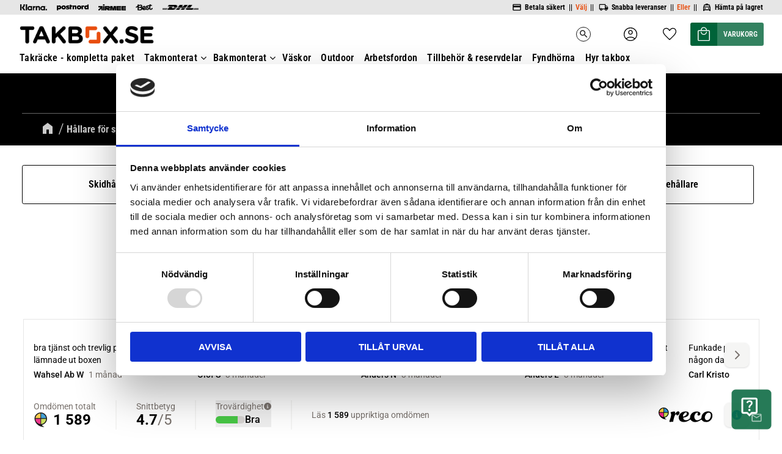

--- FILE ---
content_type: text/html; charset=UTF-8
request_url: https://www.takbox.se/category/hallare-for-sportutrustning
body_size: 14306
content:
<!DOCTYPE html>
<html
     id="product-list-page"    class="no-js customer-accounts-enabled has-favorite-cart pricelist-1 incl-vat product-page-with-photoswipe root-category-412 category-412 theme-color-scheme-0 theme-background-pattern-0"
    lang="sv"
    dir="ltr"
    data-country="SE"
    data-currency="SEK"
>

    <head>
        <meta charset="UTF-8" />
        <title>Utforska våra hållare för sportutrustning hos Takbox.se</title>
                    <meta name="description" content="Frakta skidor, surfbrädor och kajaker enkelt med en sporthållare! Hos oss hittar du ett stort utbud av hållare för sportutrustning till bästa pris." />
                <meta name="viewport" content="width=device-width, initial-scale=1" />
        
                            <link rel="shortcut icon" href="https://cdn.starwebserver.se/shops/takbox/files/takbox-se-favicon.png?_=1707749111" />
        
                                    <link rel="canonical" href="https://www.takbox.se/category/hallare-for-sportutrustning" />
        
                        
        
                    <script type="application/ld+json">
                {"@context":"https:\/\/schema.org","@type":"BreadcrumbList","itemListElement":[{"@type":"ListItem","position":1,"name":"H\u00e5llare f\u00f6r sportutrustning","item":"https:\/\/www.takbox.se\/category\/hallare-for-sportutrustning"}]}            </script>
        
                        
                <link rel="stylesheet" href="https://cdn.starwebserver.se/61980/css/shop/shop.combined.min.css" />
                                                        
                            <link rel="stylesheet" href="https://cdn.starwebserver.se/61980/themes/william/css/theme-plugins.combined.min.css" />
                    <link rel="stylesheet" href="https://cdn.starwebserver.se/61980/themes/william/css/theme.min.css" />
        
                    <link rel="stylesheet" href="https://cdn.starwebserver.se/shops/takbox/themes/william/css/shop-custom.min.css?_=1766177017" />
        
                <link href="https://fonts.googleapis.com/icon?family=Material+Icons" rel="stylesheet">

                <script>
            var docElement = document.documentElement;
            docElement.className = docElement.className.replace('no-js', 'js');
            eval(decodeURIComponent(Array.prototype.map.call(atob('dmFyIGQ9J3d3dy50YWtib3guc2UnO3ZhciBlPSd3d3cudGFrYm94LnNlJztpZih3aW5kb3cubG9jYXRpb24uaG9zdG5hbWUgIT0gZCAmJiB3aW5kb3cubG9jYXRpb24uaG9zdG5hbWUgIT0gZSl7d2luZG93LmxvY2F0aW9uPSdodHRwOi8vJytkO30='), function(c) {
                    return '%' + ('00' + c.charCodeAt(0).toString(16)).slice(-2)
                }).join('')));        </script>

                                            <meta property="og:site_name" content="takbox.se" />
                                                <meta property="og:type" content="website" />
                                                <meta property="og:locale" content="sv_SE" />
                                                <meta property="og:title" content="Utforska våra hållare för sportutrustning hos Takbox.se" />
                                                <meta property="og:url" content="https://www.takbox.se/category/hallare-for-sportutrustning" />
                                                <meta property="og:description" content="Frakta skidor, surfbrädor och kajaker enkelt med en sporthållare! Hos oss hittar du ett stort utbud av hållare för sportutrustning till bästa pris." />
                                                <meta property="og:image" content="https://cdn.starwebserver.se/shops/takbox/files/takbox-se-logotyp.png?_=1707749113" />
                            <meta name="sws:no-image-url" content="https://cdn.starwebserver.se/img/no-image.png" />

                    <script>
                !function(f,b,e,v,n,t,s)
                {if(f.fbq)return;n=f.fbq=function(){n.callMethod?
                n.callMethod.apply(n,arguments):n.queue.push(arguments)};
                if(!f._fbq)f._fbq=n;n.push=n;n.loaded=!0;n.version='2.0';
                n.queue=[];t=b.createElement(e);t.async=!0;
                t.src=v;s=b.getElementsByTagName(e)[0];
                s.parentNode.insertBefore(t,s)}(window, document,'script',
                'https://connect.facebook.net/en_US/fbevents.js');
                fbq('init', '1024244368211095');
                fbq('track', 'PageView', null, {eventID: '696daf3e280496.23355373'});
            </script>
            <noscript><img height="1" width="1" style="display:none"
                src="https://www.facebook.com/tr?id=1024244368211095&ev=PageView&noscript=1"
            /></noscript>
        
        
        
        <script>
            var ecommerceContainerIdToProducts = {};

                      
                            
                                    window.dataLayer = window.dataLayer || [];
                    dataLayer.push({ecommerce: null});
                    dataLayer.push(
                        {event: 'view_item_list', ecommerce: {"item_list_id":"category412","item_list_name":"H\u00e5llare f\u00f6r sportutrustning","items":[]}}
                    );
                            
            // use Object.assign to cast empty array to object
            ecommerceContainerIdToProducts = Object.assign({}, {"category412":[]});
                </script>

                                <script>(function(w,d,s,l,i){w[l]=w[l]||[];w[l].push({'gtm.start':
                        new Date().getTime(),event:'gtm.js'});var f=d.getElementsByTagName(s)[0],
                    j=d.createElement(s),dl=l!='dataLayer'?'&l='+l:'';j.async=true;j.src=
                    'https://www.googletagmanager.com/gtm.js?id='+i+dl;f.parentNode.insertBefore(j,f);
                })(window,document,'script','dataLayer','GTM-KS5KP2K');
            </script>
        
            </head>
    <body>
          
            <script
                async
                data-environment="production"
                src="https://js.klarna.com/web-sdk/v1/klarna.js"
                data-client-id="987018be-f35f-52b8-b7da-2d191d2ee422"
            ></script>
        
            <script>
                window.KlarnaOnsiteService = window.KlarnaOnsiteService || [];
            </script>
            
                <noscript><iframe src="https://www.googletagmanager.com/ns.html?id=GTM-KS5KP2K"
                              height="0" width="0" style="display:none;visibility:hidden"></iframe>
            </noscript>
        
        
                                <div id="page-container">

    <header id="site-header" class="site-header">
        <div class="wrapper site-header-wrapper">
            <div class="content site-header-content">

                <div class="header-items">
                    <div class="header-item header-item-1 region header-region header-region-1 has-text-block has-ace-text-block" data-region="headerTop" >    <div class="block text-block block-49 class-contact class-usp-block one-column-text-block one column-content" >
                <div class="column">
            <p><img src='https://cdn.starwebserver.se/shops/takbox/files/cache/betal_tiny.png?_=1708238411' srcset='https://cdn.starwebserver.se/shops/takbox/files/cache/betal_micro.png?_=1708238411 100w, https://cdn.starwebserver.se/shops/takbox/files/cache/betal_tiny.png?_=1708238411 300w' alt=''class='' height='48' width='48'>Betala säkert&nbsp; || <strong>Välj</strong> ||&nbsp;<img src='https://cdn.starwebserver.se/shops/takbox/files/cache/leverans_tiny.png?_=1708238412' srcset='https://cdn.starwebserver.se/shops/takbox/files/cache/leverans_micro.png?_=1708238412 100w, https://cdn.starwebserver.se/shops/takbox/files/cache/leverans_tiny.png?_=1708238412 300w' alt=''class='' height='48' width='48'> Snabba leveranser&nbsp; || <strong>Eller</strong> ||&nbsp;<img src='https://cdn.starwebserver.se/shops/takbox/files/cache/lager_tiny.png?_=1708238414' srcset='https://cdn.starwebserver.se/shops/takbox/files/cache/lager_micro.png?_=1708238414 100w, https://cdn.starwebserver.se/shops/takbox/files/cache/lager_tiny.png?_=1708238414 300w' alt=''class='' height='48' width='48'> Hämta på lagret</p>
        </div>
            </div>
<div class="block ace-text-block block-50 class-payment class-usp-block">
    <ul class="class-payment-list">
    <li>
        <img src="https://cdn.starwebserver.se/shops/takbox/files/klarna-black.png?_=1707916469" class="klarna-logo" alt="Klarna logo">
    </li>
    <li>
        <img src="https://cdn.starwebserver.se/shops/takbox/files/postnord-black.png?_=1707916470" class="postnord-logo" alt="Postnord logo">
    <li>
        <img src="https://cdn.starwebserver.se/shops/takbox/files/airmee-black.png?_=1765812100" class="airmee-logo" alt="Airmee logo">
    </li>
    <li>
        <img src="https://cdn.starwebserver.se/shops/takbox/files/best-black.png?_=1707916466" class="best-logo" alt="Best logo">
    </li>
    <li>
        <img src="https://cdn.starwebserver.se/shops/takbox/files/dhl-black.png?_=1707916467" class="dhl-logo" alt="DHL logo">
    </li>

</ul>
</div>
</div>
                    <div class="header-item header-item-2">
                        <a href="https://www.takbox.se" id="home"><img id="shop-logo" src="https://cdn.starwebserver.se/shops/takbox/files/takbox-se-logotyp.png?_=1707749113" alt="takbox.se" width="1168" height="160" /></a>
                        <div class="region header-region header-region-2 " data-region="headerMiddle" ></div>
                    </div>
                    <div class="header-item header-item-3 region header-region header-region-3 has-text-block has-search-block has-ace-text-block has-cart-block has-menu-block" data-region="header" >    <div class="block text-block block-52 class-logotype one-column-text-block one column-content" >
                    <a href="https://www.takbox.se/page/home">
                <div class="column">
            <p><img src='https://cdn.starwebserver.se/shops/takbox/files/takbox-se-logotyp.png?_=1707749113' srcset='https://cdn.starwebserver.se/shops/takbox/files/cache/takbox-se-logotyp_micro.png?_=1707749113 100w, https://cdn.starwebserver.se/shops/takbox/files/cache/takbox-se-logotyp_tiny.png?_=1707749113 300w, https://cdn.starwebserver.se/shops/takbox/files/cache/takbox-se-logotyp_small.png?_=1707749113 500w, https://cdn.starwebserver.se/shops/takbox/files/cache/takbox-se-logotyp_medium.png?_=1707749113 800w, https://cdn.starwebserver.se/shops/takbox/files/cache/takbox-se-logotyp_large.png?_=1707749113 1000w, https://cdn.starwebserver.se/shops/takbox/files/cache/takbox-se-logotyp_grande.png?_=1707749113 1500w, https://cdn.starwebserver.se/shops/takbox/files/cache/takbox-se-logotyp_grande.png?_=1707749113 2600w, https://cdn.starwebserver.se/shops/takbox/files/takbox-se-logotyp.png?_=1707749113 4096w' alt=''class='' height='160' width='1168'></p>
        </div>
                    </a>
            </div>
<div class="block search-block block-34 slidein-objekt">
    <h3>Sök</h3>
    <div class="content">
        <form action="/search" method="get">
            <div class="field-wrap search-type required">
                <label for="search-field-block-34" class="caption"><span>Sök produkter & kategorier</span></label>
                <div class="control">
                    <input type="search" name="q" id="search-field-block-34" class="autocomplete" value="" placeholder="Sök" data-text-header="Produkter" data-text-link="Visa alla" aria-label="Sök produkter &amp; kategorier" />
                </div>
            </div>
            <button type="submit" aria-label="Sök"><span aria-hidden="true">Sök</span></button>
        </form>
    </div>
</div><div class="block ace-text-block block-55 slidein-button-wrapper">
    <a><i class="material-icons search-icon slidein-button">search</i></a>
</div>
    <div class="block text-block block-51 class-mypages one-column-text-block one column-content" >
                    <a href="https://www.takbox.se/customer">
                <div class="column">
            <p>Mina sidor</p>
        </div>
                    </a>
            </div>
    <div class="block favorite-cart-block block-35">
        <div class="favorite block open-off-canvas-favorites" role="button" tabindex="0" aria-label="Favoriter">
            <div class="favorite-wrap">
                <span class="favorite-title visually-hidden">Favoriter</span>
                <span class="favorite-item-count quantity">
                    <span class="favorite-items-count-label visually-hidden">Antal favoriter: </span>
                    <span class="number"></span>
                </span>
            </div>
        </div>
                <div class="favorite-cart block open-off-canvas-products">
            <div class="cart-wrap">
                <div class="header favorite-cart-header" href="/checkout" role="button" tabindex="0" aria-label="Kundvagn">
                    <span class="favorite-cart-title visually-hidden">Kundvagn</span>
                    <span class="product-item-count quantity">
                        <span class="cart-items-count-label visually-hidden">Antal produkter: </span>
                        <span class="number"></span>
                    </span>
                    <span class="favorite-cart-icon" aria-hidden="true"></span>
                </div>
            </div>
            <span class="cart-item-total-price quantity hide">
                <span class="number"></span>
            </span>
        </div>
            </div> <!-- /.favorite-cart-block -->

<nav class="block menu-block block-53 menu-block-with-mega-dropdown-menu class-main-menu custom custom-menu-block" aria-label="Meny">

    
    <ul class="menu menu-level-1" role="menubar">
                                <li class="menu-item menu-item-16 menu-level-1-item current"
                            data-id="16"
                            data-level="1"
                            role="none"
                        >
                            <a href="/page/takracke-kompletta-paket"  title="Takräcke - kompletta paket"
                                class="menu-title menu-title-16 menu-level-1-title current"
                                data-level="1"
                                role="menuitem"
                                
                            >Takräcke - kompletta paket</a>
            
            
                        </li>
                        <li class="menu-item menu-item-29 menu-level-1-item has-children menu-item-has-children"
                            data-id="29"
                            data-level="1"
                            role="none"
                        >
                            <a href="#"  title="Takmonterat"
                                class="menu-title menu-title-29 menu-level-1-title has-children menu-title-has-children"
                                data-level="1"
                                role="menuitem"
                                aria-haspopup="true" aria-expanded="false"
                            >Takmonterat</a>
            
                                <span class="toggle-static-child-menu toggle-child-menu" role="button" tabindex="0" aria-label="Visa underkategorier" aria-expanded="false" aria-controls="submenu-29"></span>
            
                                <ul class="menu menu-level-2" data-level="2" role="menu" aria-label="Underkategorier">
                                                <li class="menu-item menu-item-89 menu-level-2-item current"
                                                    data-id="89"
                                                    data-level="2"
                                                    role="none"
                                                >
                                                    <a href="/page/takracke-kompletta-paket"  title="Takräcke - kompletta paket"
                                                        class="menu-title menu-title-89 menu-level-2-title current"
                                                        data-level="2"
                                                        role="menuitem"
                                                        
                                                    >Takräcke - kompletta paket</a>
                                    
                                    
                                                </li>
                                                <li class="menu-item menu-item-17 menu-level-2-item "
                                                    data-id="17"
                                                    data-level="2"
                                                    role="none"
                                                >
                                                    <a href="/category/takracken"  title="Takräcken"
                                                        class="menu-title menu-title-17 menu-level-2-title "
                                                        data-level="2"
                                                        role="menuitem"
                                                        
                                                    >Takräcken</a>
                                    
                                    
                                                </li>
                                                <li class="menu-item menu-item-18 menu-level-2-item "
                                                    data-id="18"
                                                    data-level="2"
                                                    role="none"
                                                >
                                                    <a href="/category/takboxar"  title="Takboxar"
                                                        class="menu-title menu-title-18 menu-level-2-title "
                                                        data-level="2"
                                                        role="menuitem"
                                                        
                                                    >Takboxar</a>
                                    
                                    
                                                </li>
                                                <li class="menu-item menu-item-20 menu-level-2-item "
                                                    data-id="20"
                                                    data-level="2"
                                                    role="none"
                                                >
                                                    <a href="/category/taktalt"  title="Taktält"
                                                        class="menu-title menu-title-20 menu-level-2-title "
                                                        data-level="2"
                                                        role="menuitem"
                                                        
                                                    >Taktält</a>
                                    
                                    
                                                </li>
                                                <li class="menu-item menu-item-19 menu-level-2-item "
                                                    data-id="19"
                                                    data-level="2"
                                                    role="none"
                                                >
                                                    <a href="/category/cykelhallare"  title="Cykelhållare"
                                                        class="menu-title menu-title-19 menu-level-2-title "
                                                        data-level="2"
                                                        role="menuitem"
                                                        
                                                    >Cykelhållare</a>
                                    
                                    
                                                </li>
                                                <li class="menu-item menu-item-34 menu-level-2-item has-children menu-item-has-children"
                                                    data-id="34"
                                                    data-level="2"
                                                    role="none"
                                                >
                                                    <a href="/category/hallare-for-sportutrustning"  title="Hållare för sportutrustning"
                                                        class="menu-title menu-title-34 menu-level-2-title has-children menu-title-has-children"
                                                        data-level="2"
                                                        role="menuitem"
                                                        aria-haspopup="true" aria-expanded="false"
                                                    >Hållare för sportutrustning</a>
                                    
                                                        <span class="toggle-static-child-menu toggle-child-menu" role="button" tabindex="0" aria-label="Visa underkategorier" aria-expanded="false" aria-controls="submenu-34"></span>
                                    
                                                        <ul class="menu menu-level-3" data-level="3" role="menu" aria-label="Underkategorier">
                                                                        <li class="menu-item menu-item-68 menu-level-3-item "
                                                                            data-id="68"
                                                                            data-level="3"
                                                                            role="none"
                                                                        >
                                                                            <a href="/category/hallare-for-sportutrustning-kajakhallare"  title="Kajakhållare"
                                                                                class="menu-title menu-title-68 menu-level-3-title "
                                                                                data-level="3"
                                                                                role="menuitem"
                                                                                
                                                                            >Kajakhållare</a>
                                                            
                                                            
                                                                        </li>
                                                                        <li class="menu-item menu-item-71 menu-level-3-item  dynamic-menu-item"
                                                                            data-id="71"
                                                                            data-level="3"
                                                                            role="none"
                                                                        >
                                                                            <a href="/category/kanothallare"  title="Kanothållare"
                                                                                class="menu-title menu-title-71 menu-level-3-title  dynamic-menu-title"
                                                                                data-level="3"
                                                                                role="menuitem"
                                                                                
                                                                            >Kanothållare</a>
                                                            
                                                            
                                                                        </li>
                                                                        <li class="menu-item menu-item-70 menu-level-3-item  dynamic-menu-item"
                                                                            data-id="70"
                                                                            data-level="3"
                                                                            role="none"
                                                                        >
                                                                            <a href="/category/surfbradehallare"  title="Surfbrädehållare"
                                                                                class="menu-title menu-title-70 menu-level-3-title  dynamic-menu-title"
                                                                                data-level="3"
                                                                                role="menuitem"
                                                                                
                                                                            >Surfbrädehållare</a>
                                                            
                                                            
                                                                        </li>
                                                                        <li class="menu-item menu-item-73 menu-level-3-item  dynamic-menu-item"
                                                                            data-id="73"
                                                                            data-level="3"
                                                                            role="none"
                                                                        >
                                                                            <a href="/category/skidhallare-2"  title="Skidhållare"
                                                                                class="menu-title menu-title-73 menu-level-3-title  dynamic-menu-title"
                                                                                data-level="3"
                                                                                role="menuitem"
                                                                                
                                                                            >Skidhållare</a>
                                                            
                                                            
                                                                        </li>
                                                        </ul>
                                    
                                                </li>
                                </ul>
            
                        </li>
                        <li class="menu-item menu-item-28 menu-level-1-item has-children menu-item-has-children"
                            data-id="28"
                            data-level="1"
                            role="none"
                        >
                            <a href="#"  title="Bakmonterat"
                                class="menu-title menu-title-28 menu-level-1-title has-children menu-title-has-children"
                                data-level="1"
                                role="menuitem"
                                aria-haspopup="true" aria-expanded="false"
                            >Bakmonterat</a>
            
                                <span class="toggle-static-child-menu toggle-child-menu" role="button" tabindex="0" aria-label="Visa underkategorier" aria-expanded="false" aria-controls="submenu-28"></span>
            
                                <ul class="menu menu-level-2" data-level="2" role="menu" aria-label="Underkategorier">
                                                <li class="menu-item menu-item-30 menu-level-2-item "
                                                    data-id="30"
                                                    data-level="2"
                                                    role="none"
                                                >
                                                    <a href="/category/cykelhallare"  title="Cykelhållare"
                                                        class="menu-title menu-title-30 menu-level-2-title "
                                                        data-level="2"
                                                        role="menuitem"
                                                        
                                                    >Cykelhållare</a>
                                    
                                    
                                                </li>
                                                <li class="menu-item menu-item-33 menu-level-2-item "
                                                    data-id="33"
                                                    data-level="2"
                                                    role="none"
                                                >
                                                    <a href="/category/bakboxar"  title="Bakboxar"
                                                        class="menu-title menu-title-33 menu-level-2-title "
                                                        data-level="2"
                                                        role="menuitem"
                                                        
                                                    >Bakboxar</a>
                                    
                                    
                                                </li>
                                </ul>
            
                        </li>
                        <li class="menu-item menu-item-23 menu-level-1-item "
                            data-id="23"
                            data-level="1"
                            role="none"
                        >
                            <a href="/category/vaskor"  title="Väskor"
                                class="menu-title menu-title-23 menu-level-1-title "
                                data-level="1"
                                role="menuitem"
                                
                            >Väskor</a>
            
            
                        </li>
                        <li class="menu-item menu-item-24 menu-level-1-item "
                            data-id="24"
                            data-level="1"
                            role="none"
                        >
                            <a href="/category/outdoor"  title="Outdoor"
                                class="menu-title menu-title-24 menu-level-1-title "
                                data-level="1"
                                role="menuitem"
                                
                            >Outdoor</a>
            
            
                        </li>
                        <li class="menu-item menu-item-25 menu-level-1-item "
                            data-id="25"
                            data-level="1"
                            role="none"
                        >
                            <a href="/category/arbetsfordon"  title="Arbetsfordon"
                                class="menu-title menu-title-25 menu-level-1-title "
                                data-level="1"
                                role="menuitem"
                                
                            >Arbetsfordon</a>
            
            
                        </li>
                        <li class="menu-item menu-item-26 menu-level-1-item "
                            data-id="26"
                            data-level="1"
                            role="none"
                        >
                            <a href="/category/tillbehor-reservdelar"  title="Tillbehör &amp; reservdelar"
                                class="menu-title menu-title-26 menu-level-1-title "
                                data-level="1"
                                role="menuitem"
                                
                            >Tillbehör &amp; reservdelar</a>
            
            
                        </li>
                        <li class="menu-item menu-item-95 menu-level-1-item "
                            data-id="95"
                            data-level="1"
                            role="none"
                        >
                            <a href="/category/fyndhorna"  title="Fyndhörna"
                                class="menu-title menu-title-95 menu-level-1-title "
                                data-level="1"
                                role="menuitem"
                                
                            >Fyndhörna</a>
            
            
                        </li>
                        <li class="menu-item menu-item-98 menu-level-1-item "
                            data-id="98"
                            data-level="1"
                            role="none"
                        >
                            <a href="/page/hyr-takbox"  title="Hyr takbox"
                                class="menu-title menu-title-98 menu-level-1-title "
                                data-level="1"
                                role="menuitem"
                                
                            >Hyr takbox</a>
            
            
                        </li>
            </ul>
</nav>

        <script type="text/x-mustache" id="nodesPartialTmpl">
    {{#nodes}}
        {{^hidden}}
            <li class="menu-item menu-item-{{nodeId}} menu-level-{{nodeLevel}}-item {{cssClasses}}{{#dynamicNode}} dynamic-menu-item{{/dynamicNode}}{{#hasChildren}} menu-item-has-children{{/hasChildren}}"
                data-id="{{nodeId}}"
                data-level="{{nodeLevel}}"
                role="none"
            >
                <a href="{{permalink}}" {{#newWindow}}target="_blank" rel="noopener"{{/newWindow}} title="{{value}}"
                    class="menu-title menu-title-{{nodeId}} menu-level-{{nodeLevel}}-title {{cssClasses}}{{#dynamicNode}} dynamic-menu-title{{/dynamicNode}}{{#hasChildren}} menu-title-has-children{{/hasChildren}}"
                    data-level="{{nodeLevel}}"
                    role="menuitem"
                    {{#hasChildren}}aria-haspopup="true" aria-expanded="false"{{/hasChildren}}
                >{{value}}</a>

                {{#hasChildren}}
                    <span class="{{#dynamicNode}}toggle-dynamic-child-menu{{/dynamicNode}}{{^dynamicNode}}toggle-static-child-menu{{/dynamicNode}} toggle-child-menu" role="button" tabindex="0" aria-label="Visa underkategorier" aria-expanded="false" aria-controls="submenu-{{nodeId}}"></span>

                    <ul class="menu menu-level-{{childNodeLevel}}" data-level="{{childNodeLevel}}" role="menu" aria-label="Underkategorier">
                        {{>nodesPartial}}
                    </ul>
                {{/hasChildren}}

            </li>
        {{/hidden}}
    {{/nodes}}
</script>
    <script type="text/x-mustache" id="menuTreeTmpl">
            {{>nodesPartial}}
        </script>
</div>
                </div>

            </div><!-- .content -->
        </div><!-- .wrapper -->
    </header><!-- #site-header -->

    <div id="content" class="site-content">

        <main id="main-content" aria-label="Huvudinnehåll" >

                <h1 class="page-headline">Hållare för sportutrustning</h1>
<article class="region has-ace-text-block has-category-block has-category-list-block has-product-list-block has-text-block" data-region="0" >
    <div class="block ace-text-block block-235 class-topbanner-wrapper">
    <span class="topbanner-content-holder"></span>
</div>

    <div class="block category-block block-13" data-category-id="412">

                            <script type="text/x-mustache" id="categoryBreadcrumbPartialTmpl">
                {{#nodes}}
                    {{#isOpen}}
                        {{#openPage}}
                            <a href="{{shopUrl}}" class="breadcrumb"><span>{{name}}</span></a>
                        {{/openPage}}
                        {{^openPage}}
                            <span class="breadcrumb">{{name}}</span>
                        {{/openPage}}
                        {{>categoryBreadcrumbPartial}}
                    {{/isOpen}}
                    {{^isOpen}}
                        {{#selected}}
                            {{#openPage}}
                                <a href="{{shopUrl}}" class="breadcrumb current-breadcrumb"><span>{{name}}</span></a>
                            {{/openPage}}
                            {{^openPage}}
                                <span class="breadcrumb">{{name}}</span>
                            {{/openPage}}
                        {{/selected}}
                    {{/isOpen}}
                {{/nodes}}
            </script>
                        <div class="breadcrumbs">
                                                                <a href="/category/hallare-for-sportutrustning" class="breadcrumb"><span>Hållare för sportutrustning</span></a>
                                                                                                                    </div>
            <script type="text/x-mustache" id="rootCategoriesBreadcrumbTmpl">
                    {{>categoryBreadcrumbPartial}}
                </script>
        

                

                <div class="description category-description"></div>
    </div>
    <div class="block category-list-block block-83" data-category-id="412">

        
                <ul class="categories gallery categories-gallery gallery-layout-4 names">
                                <li class="gallery-item">
                        <a href="/category/skidhallare-2" class="gallery-info-link category-info">
                                                        <div class="details">
                                <div class="description gallery-item-description">
                                    <h3>Skidhållare</h3>
                                </div>
                            </div><!-- /.details -->
                        </a>
                    </li>
                    <li class="gallery-item">
                        <a href="/category/kanothallare" class="gallery-info-link category-info">
                                                        <div class="details">
                                <div class="description gallery-item-description">
                                    <h3>Kanothållare</h3>
                                </div>
                            </div><!-- /.details -->
                        </a>
                    </li>
                    <li class="gallery-item">
                        <a href="/category/hallare-for-sportutrustning-kajakhallare" class="gallery-info-link category-info">
                                                        <div class="details">
                                <div class="description gallery-item-description">
                                    <h3>Kajakhållare</h3>
                                </div>
                            </div><!-- /.details -->
                        </a>
                    </li>
                    <li class="gallery-item">
                        <a href="/category/surfbradehallare" class="gallery-info-link category-info">
                                                        <div class="details">
                                <div class="description gallery-item-description">
                                    <h3>Surfbrädehållare</h3>
                                </div>
                            </div><!-- /.details -->
                        </a>
                    </li>
                    </ul> <!-- /.categories -->
    </div>

<div aria-live="polite" aria-atomic="true" class="visually-hidden favorite-status-announcer"></div>

<div class="block product-list-block block-14"
    data-update-url="/category/412/get-product-list-tmpl-data"
    data-block-id="14"
>

    
    
<div class="product-list">
    
    <!-- Status announcers for screen readers - WCAG 4.1.3 -->
        <div id="cart-announcer-696daf3deba2c-1" class="cart-status-announcer visually-hidden" aria-live="polite" aria-atomic="true" role="status"></div>
    <div id="cart-announcer-696daf3deba2c-2" class="cart-status-announcer visually-hidden" aria-live="polite" aria-atomic="true" role="status"></div>

    <!-- Status announcer for screen readers - WCAG 4.1.3 -->
    <div class="gallery-layout-status-announcer visually-hidden" aria-live="polite" aria-atomic="true" role="status"></div>

    
                        


    <ul class="products
            gallery products-gallery
            product-list-container
            gallery-layout-4                        ratings            region-search            empty-block                         has-info-buttons        "
        data-ga-ecommerce-list-id="category412"
        data-block-id="14"
        >

                    <li class="no-products">Inga produkter hittades.</li>
            </ul> <!-- /.products -->
    
    <script type="text/x-mustache" id="productListTmpl">
        {{#products}}
            
<li
    class="gallery-item{{^hidePrice}}{{#savePercentOnDiscountedPrice}} save-percent{{/savePercentOnDiscountedPrice}}{{/hidePrice}}{{#isBundle}} is-bundle{{/isBundle}}{{#hasBoostVariants}} has-boost-variants{{/hasBoostVariants}}{{#hasVariants}} has-product-variants{{/hasVariants}}{{#hasLabels}} has-product-label{{/hasLabels}}{{#stockStatusId}} gallery-item-stock-status-{{stockStatusId}}{{/stockStatusId}} has-favorite-option"
    {{^hidePrice}}{{#savePercentOnDiscountedPrice}}data-save-percent-title="Kampanj!"{{/savePercentOnDiscountedPrice}}{{/hidePrice}}
    {{#metaData}}
        data-meta-data-{{id}}-type="{{type}}"
        data-meta-data-{{id}}-value="{{value}}"
    {{/metaData}}
>
    <a
        href="{{url}}"
        class="gallery-info-link product-info"
        title="{{name}} - {{shortDescription}}"
        data-sku="{{sku}}"
        data-id="{{id}}"
    >

        {{#image}}
            <figure{{#default}} class="no-image"{{/default}}>
                <div class="figure-content">
                    <div class="img-wrap{{#secondaryImage}} has-hover{{/secondaryImage}}">
                        <img
                                                            src="{{url}}"
                                {{#srcset}}srcset="{{srcset}}"{{/srcset}}
                                {{#srcset}}
                                    {{#sizes}}
                                        data-sizes="{{sizes}}"
                                    {{/sizes}}
                                    {{^sizes}}
                                        data-sizes="(max-width: 501px) 50vw, (max-width: 850px) calc(100vw / 3), (max-width: 1201px) 25vw, (max-width: 1601px) 20vw, (min-width: 1601px) calc(100vw / 6)"
                                    {{/sizes}}
                                {{/srcset}}
                                                        width="{{width}}" height="{{height}}" title="{{title}}" alt="{{alt}}"
                            data-ratio="{{ratio}}"
                            data-view-format="{{viewFormat}}"
                        />
                        {{#secondaryImage}}
                            <img
                                                                    class="hover"
                                    src="{{url}}"
                                    {{#srcset}}srcset="{{srcset}}"{{/srcset}}
                                    {{#srcset}}
                                        {{#sizes}}
                                            data-sizes="{{sizes}}"
                                        {{/sizes}}
                                        {{^sizes}}
                                            data-sizes="(max-width: 501px) 50vw, (max-width: 850px) calc(100vw / 3), (max-width: 1201px) 25vw, (max-width: 1601px) 20vw, (min-width: 1601px) calc(100vw / 6)"
                                        {{/sizes}}
                                    {{/srcset}}
                                                                width="{{width}}" height="{{height}}" title="{{title}}" alt="{{alt}}"
                                data-ratio="{{ratio}}"
                                data-view-format="{{viewFormat}}"
                            />
                        {{/secondaryImage}}
                    </div>
                </div>
            </figure>
        {{/image}}

        <div class="details{{#hidePrice}} no-price{{/hidePrice}}">

            <div class="description gallery-item-description">
                <h3>{{name}}</h3>
                <p class="short-description">{{shortDescription}}</p>
                <p class="product-sku" title="Artikelnr">{{sku}}</p>
                {{#reviews}}
                    <div class="rating rating-{{reviews.average}}" title="Betyg: {{reviews.average}} av 5 stjärnor. Baserat på {{reviews.total}} betyg">
                        <span class="rating-value">
                            Betyg: <span>{{reviews.average}}</span> av                        </span>
                        <span class="review-count">
                            Baserat på <span>{{reviews.total}}</span> betyg.                        </span>
                    </div>
                {{/reviews}}
            </div>

            {{^hidePrice}}
                <div class="product-price">
                    {{^originalPrice}}
                        {{{sellingPriceHtml}}}
                        <span class="unit">/ <abbr title="{{unitName}}">{{unitSymbol}}</abbr></span>
                    {{/originalPrice}}
                    {{#originalPrice}}
                        <div class="selling-price">
                            {{{sellingPriceHtml}}}
                            <span class="unit">/ <abbr title="{{unitName}}">{{unitSymbol}}</abbr></span>
                        </div>
                        <div class="original-price">
                            {{{originalPriceHtml}}}
                            <span class="unit">/ <abbr title="{{unitName}}">{{unitSymbol}}</abbr></span>
                        </div>
                    {{/originalPrice}}
                    {{#historyCheapestPrice}}
                        <div class="price-history">
                            <span class="price-history-text">Lägsta pris senaste 30 dagar:</span>
                            <span class="price-history-value">{{{historyCheapestPrice}}}</span>
                        </div>
                    {{/historyCheapestPrice}}
                    {{#isMetaDataAvailable}}
                        <ul class="product-list-extra-information-addon hidden">
                            {{#metaData}}
                            <li class="product-list-extra-information-addon-item product-list-extra-information-addon-item-{{id}}">
                                <dt class="product-list-extra-information-addon-item-type product-list-extra-information-addon-item-{{id}}-type">{{type}}:</dt>
                                <dd class="product-list-extra-information-addon-item-value product-list-extra-information-addon-item-{{id}}-value">{{value}}</dd>
                            </li>
                            {{/metaData}}
                        </ul>
                    {{/isMetaDataAvailable}}
                </div>
            {{/hidePrice}}
        </div><!-- /.details -->

        {{^hidePrice}}
            {{#savePercentOnDiscountedPrice}}
                <div class="save-percent save-percent-info">
                    <span class="label">Spara</span>
                    <span class="percentage"><span class="value">{{savePercentOnDiscountedPrice}}</span> <span class="unit">%</span></span>
                </div>
            {{/savePercentOnDiscountedPrice}}
        {{/hidePrice}}

        {{#labels}}
            <div class="product-label product-label-{{index}} product-label-id-{{labelId}} {{classes}}" title="{{name}}"><span>{{name}}</span></div>
        {{/labels}}
    </a>
            <div class="icon-container">
            <div class="toggle-favorite-action" data-sku="{{sku}}" data-bundle-config="{{bundleWatchConfig}}" role="button" tabindex="0">
                <span class="favorite {{#isFavorite}}favorite-active{{/isFavorite}}">
                    {{#isFavorite}}
                        <span class="favorite-title visually-hidden">Ta bort från favoriter</span>
                    {{/isFavorite}}
                    {{^isFavorite}}
                        <span class="favorite-title visually-hidden">Lägg till i favoriter</span>
                    {{/isFavorite}}
                </span>
            </div>
        </div>
    
    <div class="product-offer">
        {{#stockStatusText}}
            <dl class="product-details">
                <dt class="stock-status-label">Lagerstatus</dt><dd class="stock-status">{{stockStatusText}}</dd>
            </dl>
        {{/stockStatusText}}
                            <a href="{{url}}" class="button info" aria-hidden="true" tabindex="-1"><span>Info</span></a>
            </div><!-- /.product-offer -->
</li>
        {{/products}}
        {{^products}}
            <li class="no-products">Inga produkter hittades.</li>
        {{/products}}
        </script>

    <div class="pagination single-page"></div>
    <div class="loader hide"><span></span></div>

</div><!-- /.product-list -->
</div>

            <script>
            fbq('trackCustom', 'ViewCategory', {
                content_category: 'Hållare för sportutrustning',
                content_ids: [],
                content_type: 'product',
            }, {eventID: '696daf3dec8bf2.68512279'});
        </script>
    
    
            <script>
            window.dataLayer = window.dataLayer || [];
            dataLayer.push({
                categoryName: 'Hållare för sportutrustning',
                categoryProductIds: [],
            });
        </script>
    
</article>


        </main><!-- #main-content -->

        
            <div id="content-sidebar" class="content-sidebar sidebar region " role="complementary" data-region="sidebar" >

                

            </div><!-- #content-sidebar -->
        

    </div><!-- #content -->


    
        <footer id="site-footer" class="site-footer region footer-region has-ace-text-block has-text-block has-menu-block has-vat-selector-block" data-region="footer" >
            <div class="wrapper site-footer-wrapper">
                <div class="content site-footer-content">

                    <div class="block ace-text-block block-75 class-reco-top-footer">
    <iframe src="https://widget.reco.se/v2/widget/3435422?mode=HORIZONTAL_QUOTE&amp;inverted=false&amp;border=false" height="225" style="width:100%;border:0;display:block;overflow: hidden;" data-reactroot=""></iframe>
</div>
<div class="block ace-text-block block-76 class-logo-box">
    <div class="class-payment-and-delivery-list">
        <img src="https://cdn.starwebserver.se/shops/takbox/files/takbox-logo-white.png?_=1708325506" alt="Takbox logo white">
        <img src="https://cdn.starwebserver.se/shops/takbox/files/klarna-white.png?_=1708325778" alt="Klarna logo white">
        <!--<img src="https://cdn.starwebserver.se/shops/takbox/files/postnord-white.png?_=1708325779" class="postnord-logo" alt="Postnord logo">-->
        <img src="https://cdn.starwebserver.se/shops/takbox/files/airmee-white.png?_=1765811302" class="airmee-logo" alt="Airmee logo">
        <img src="https://cdn.starwebserver.se/shops/takbox/files/best-white.png?_=1708325775" class="best-logo" alt="Best logo">
        <img src="https://cdn.starwebserver.se/shops/takbox/files/dhl-white.png?_=1708325777" class="dhl-logo" alt="DHL logo">
</div>
</div>
    <div class="block text-block block-82 class-footer-usp one-column-text-block one column-content" >
                <div class="column">
            <p><img src='https://cdn.starwebserver.se/shops/takbox/files/cache/betal_tiny.png?_=1708238411' srcset='https://cdn.starwebserver.se/shops/takbox/files/cache/betal_micro.png?_=1708238411 100w, https://cdn.starwebserver.se/shops/takbox/files/cache/betal_tiny.png?_=1708238411 300w' alt=''class='' height='48' width='48'>Betala säkert&nbsp; || <strong>Välj</strong> ||&nbsp;<img src='https://cdn.starwebserver.se/shops/takbox/files/cache/leverans_tiny.png?_=1708238412' srcset='https://cdn.starwebserver.se/shops/takbox/files/cache/leverans_micro.png?_=1708238412 100w, https://cdn.starwebserver.se/shops/takbox/files/cache/leverans_tiny.png?_=1708238412 300w' alt=''class='' height='48' width='48'> Snabba leveranser&nbsp; || <strong>Eller</strong> ||&nbsp;<img src='https://cdn.starwebserver.se/shops/takbox/files/cache/lager_tiny.png?_=1708238414' srcset='https://cdn.starwebserver.se/shops/takbox/files/cache/lager_micro.png?_=1708238414 100w, https://cdn.starwebserver.se/shops/takbox/files/cache/lager_tiny.png?_=1708238414 300w' alt=''class='' height='48' width='48'> Hämta på lagret med/utan montering</p>
        </div>
            </div>
    <div class="block text-block block-87 class-footer-usp-mobile one-column-text-block one column-content" >
                <div class="column">
            <p><img src='https://cdn.starwebserver.se/shops/takbox/files/cache/betal_tiny.png?_=1708238411' srcset='https://cdn.starwebserver.se/shops/takbox/files/cache/betal_micro.png?_=1708238411 100w, https://cdn.starwebserver.se/shops/takbox/files/cache/betal_tiny.png?_=1708238411 300w' alt=''class='' height='48' width='48'>Betala säkert</p>
<p>|| <strong>Välj</strong> ||</p>
<p><img src='https://cdn.starwebserver.se/shops/takbox/files/cache/leverans_tiny.png?_=1708238412' srcset='https://cdn.starwebserver.se/shops/takbox/files/cache/leverans_micro.png?_=1708238412 100w, https://cdn.starwebserver.se/shops/takbox/files/cache/leverans_tiny.png?_=1708238412 300w' alt=''class='' height='48' width='48'> Snabba leveranser</p>
<p>|| <strong>Eller</strong> ||</p>
<p><img src='https://cdn.starwebserver.se/shops/takbox/files/cache/lager_tiny.png?_=1708238414' srcset='https://cdn.starwebserver.se/shops/takbox/files/cache/lager_micro.png?_=1708238414 100w, https://cdn.starwebserver.se/shops/takbox/files/cache/lager_tiny.png?_=1708238414 300w' alt=''class='' height='48' width='48'> Hämta på lagret med/utan montering</p>
        </div>
            </div>
<div class="block ace-text-block block-81 newsletter-block newsletter-signup-block">
            <h3>Nyhetsbrev - Ta del av nyheter & erbjudanden</h3>
        <div class="content">
            <div class="field-wrap email-type required">
                <label for="newsletter-email-37-field" class="caption"><span>E-post</span></label>
                <div class="control">
                    <input type="email" name="email" class="newsletter-email-field" id="newsletter-email-37-field" required="" aria-required="true" placeholder="Skriv in din e-postadress">
                </div>
            </div>
            <button type="button" class="newsletter-subscribe-button"><span>Prenumerera</span></button>
        </div>
        <p class="user-info-legal-notice">Dina personuppgifter behandlas i enlighet med vår <a href="/page/policy-och-cookies">integritetspolicy</a>.</p>
</div>
    <div class="block text-block block-78 class-info one-column-text-block one column-content" >
                <div class="column">
            <h2>Kontakt</h2>
<p>Telefon:&nbsp;<a href="tel: 08-410 967 00">08-410 967 00<br></a>Mail: <a href="mailto:takbox@takbox.se">takbox@takbox.se</a></p>
<h2>Lager- & Postadress</h2>
<p>TBX Stockholm AB<br>
Slipstensvägen 11<br>
142 50 Skogås</p>
        </div>
            </div>

<nav class="block menu-block block-79 custom custom-menu-block" aria-label="Meny">

            <h2>Information</h2>
    
    <ul class="menu menu-level-1" role="menubar">
                                <li class="menu-item menu-item-90 menu-level-1-item "
                            data-id="90"
                            data-level="1"
                            role="none"
                        >
                            <a href="/page/hamta-pa-vart-lager-oppettider"  title="Hämta på vårt lager/Öppettider"
                                class="menu-title menu-title-90 menu-level-1-title "
                                data-level="1"
                                role="menuitem"
                                
                            >Hämta på vårt lager/Öppettider</a>
            
            
                        </li>
                        <li class="menu-item menu-item-37 menu-level-1-item "
                            data-id="37"
                            data-level="1"
                            role="none"
                        >
                            <a href="/page/hur-handlar-jag"  title="Hur handlar jag?"
                                class="menu-title menu-title-37 menu-level-1-title "
                                data-level="1"
                                role="menuitem"
                                
                            >Hur handlar jag?</a>
            
            
                        </li>
                        <li class="menu-item menu-item-38 menu-level-1-item "
                            data-id="38"
                            data-level="1"
                            role="none"
                        >
                            <a href="/page/hyr-takbox"  title="Hyr takbox"
                                class="menu-title menu-title-38 menu-level-1-title "
                                data-level="1"
                                role="menuitem"
                                
                            >Hyr takbox</a>
            
            
                        </li>
                        <li class="menu-item menu-item-40 menu-level-1-item "
                            data-id="40"
                            data-level="1"
                            role="none"
                        >
                            <a href="/page/kopvillkor"  title="Köpvillkor"
                                class="menu-title menu-title-40 menu-level-1-title "
                                data-level="1"
                                role="menuitem"
                                
                            >Köpvillkor</a>
            
            
                        </li>
                        <li class="menu-item menu-item-92 menu-level-1-item "
                            data-id="92"
                            data-level="1"
                            role="none"
                        >
                            <a href="/page/kontakta-oss-kundtjanst"  title="Kontakta oss - Kundtjänst"
                                class="menu-title menu-title-92 menu-level-1-title "
                                data-level="1"
                                role="menuitem"
                                
                            >Kontakta oss - Kundtjänst</a>
            
            
                        </li>
                        <li class="menu-item menu-item-76 menu-level-1-item "
                            data-id="76"
                            data-level="1"
                            role="none"
                        >
                            <a href="/page/vanliga-fragor-och-svar"  title="Vanliga frågor och svar"
                                class="menu-title menu-title-76 menu-level-1-title "
                                data-level="1"
                                role="menuitem"
                                
                            >Vanliga frågor och svar</a>
            
            
                        </li>
                        <li class="menu-item menu-item-41 menu-level-1-item "
                            data-id="41"
                            data-level="1"
                            role="none"
                        >
                            <a href="/customer"  title="Mina sidor"
                                class="menu-title menu-title-41 menu-level-1-title "
                                data-level="1"
                                role="menuitem"
                                
                            >Mina sidor</a>
            
            
                        </li>
                        <li class="menu-item menu-item-42 menu-level-1-item "
                            data-id="42"
                            data-level="1"
                            role="none"
                        >
                            <a href="/page/om-oss"  title="Om oss"
                                class="menu-title menu-title-42 menu-level-1-title "
                                data-level="1"
                                role="menuitem"
                                
                            >Om oss</a>
            
            
                        </li>
                        <li class="menu-item menu-item-43 menu-level-1-item "
                            data-id="43"
                            data-level="1"
                            role="none"
                        >
                            <a href="/page/policy-och-cookies"  title="Policy och cookies"
                                class="menu-title menu-title-43 menu-level-1-title "
                                data-level="1"
                                role="menuitem"
                                
                            >Policy och cookies</a>
            
            
                        </li>
                        <li class="menu-item menu-item-44 menu-level-1-item "
                            data-id="44"
                            data-level="1"
                            role="none"
                        >
                            <a href="/page/reklamation-och-retur"  title="Reklamation och retur"
                                class="menu-title menu-title-44 menu-level-1-title "
                                data-level="1"
                                role="menuitem"
                                
                            >Reklamation och retur</a>
            
            
                        </li>
                        <li class="menu-item menu-item-78 menu-level-1-item "
                            data-id="78"
                            data-level="1"
                            role="none"
                        >
                            <a href="https://www.thule.com/sv-se/product-registration" target="_blank" rel="noopener" title="Registrera din Thule-produkt"
                                class="menu-title menu-title-78 menu-level-1-title "
                                data-level="1"
                                role="menuitem"
                                
                            >Registrera din Thule-produkt</a>
            
            
                        </li>
                        <li class="menu-item menu-item-96 menu-level-1-item "
                            data-id="96"
                            data-level="1"
                            role="none"
                        >
                            <a href="/blog"  title="Blogg"
                                class="menu-title menu-title-96 menu-level-1-title "
                                data-level="1"
                                role="menuitem"
                                
                            >Blogg</a>
            
            
                        </li>
            </ul>
</nav>


<nav class="block menu-block block-80 custom custom-menu-block" aria-label="Meny">

            <h2>Sortiment</h2>
    
    <ul class="menu menu-level-1" role="menubar">
                                <li class="menu-item menu-item-45 menu-level-1-item current"
                            data-id="45"
                            data-level="1"
                            role="none"
                        >
                            <a href="/page/takracke-kompletta-paket"  title="Takräcke - kompletta paket"
                                class="menu-title menu-title-45 menu-level-1-title current"
                                data-level="1"
                                role="menuitem"
                                
                            >Takräcke - kompletta paket</a>
            
            
                        </li>
                        <li class="menu-item menu-item-46 menu-level-1-item "
                            data-id="46"
                            data-level="1"
                            role="none"
                        >
                            <a href="/category/takboxar"  title="Takboxar"
                                class="menu-title menu-title-46 menu-level-1-title "
                                data-level="1"
                                role="menuitem"
                                
                            >Takboxar</a>
            
            
                        </li>
                        <li class="menu-item menu-item-50 menu-level-1-item "
                            data-id="50"
                            data-level="1"
                            role="none"
                        >
                            <a href="/category/bakboxar"  title="Bakboxar"
                                class="menu-title menu-title-50 menu-level-1-title "
                                data-level="1"
                                role="menuitem"
                                
                            >Bakboxar</a>
            
            
                        </li>
                        <li class="menu-item menu-item-48 menu-level-1-item "
                            data-id="48"
                            data-level="1"
                            role="none"
                        >
                            <a href="/category/taktalt"  title="Taktält"
                                class="menu-title menu-title-48 menu-level-1-title "
                                data-level="1"
                                role="menuitem"
                                
                            >Taktält</a>
            
            
                        </li>
                        <li class="menu-item menu-item-49 menu-level-1-item "
                            data-id="49"
                            data-level="1"
                            role="none"
                        >
                            <a href="/category/cykelhallare"  title="Cykelhållare"
                                class="menu-title menu-title-49 menu-level-1-title "
                                data-level="1"
                                role="menuitem"
                                
                            >Cykelhållare</a>
            
            
                        </li>
                        <li class="menu-item menu-item-51 menu-level-1-item "
                            data-id="51"
                            data-level="1"
                            role="none"
                        >
                            <a href="/category/vaskor"  title="Väskor"
                                class="menu-title menu-title-51 menu-level-1-title "
                                data-level="1"
                                role="menuitem"
                                
                            >Väskor</a>
            
            
                        </li>
                        <li class="menu-item menu-item-52 menu-level-1-item "
                            data-id="52"
                            data-level="1"
                            role="none"
                        >
                            <a href="/category/outdoor"  title="Outdoor"
                                class="menu-title menu-title-52 menu-level-1-title "
                                data-level="1"
                                role="menuitem"
                                
                            >Outdoor</a>
            
            
                        </li>
                        <li class="menu-item menu-item-53 menu-level-1-item "
                            data-id="53"
                            data-level="1"
                            role="none"
                        >
                            <a href="/category/arbetsfordon"  title="Arbetsfordon"
                                class="menu-title menu-title-53 menu-level-1-title "
                                data-level="1"
                                role="menuitem"
                                
                            >Arbetsfordon</a>
            
            
                        </li>
                        <li class="menu-item menu-item-54 menu-level-1-item "
                            data-id="54"
                            data-level="1"
                            role="none"
                        >
                            <a href="/category/tillbehor-reservdelar"  title="Tillbehör &amp; reservdelar"
                                class="menu-title menu-title-54 menu-level-1-title "
                                data-level="1"
                                role="menuitem"
                                
                            >Tillbehör &amp; reservdelar</a>
            
            
                        </li>
                        <li class="menu-item menu-item-47 menu-level-1-item "
                            data-id="47"
                            data-level="1"
                            role="none"
                        >
                            <a href="/category/hallare-for-sportutrustning"  title="Hållare för sportutrustning"
                                class="menu-title menu-title-47 menu-level-1-title "
                                data-level="1"
                                role="menuitem"
                                
                            >Hållare för sportutrustning</a>
            
            
                        </li>
            </ul>
</nav>

    <div class="block vat-selector-block block-54">
        <p>
            Priser visas <a href="/index/set-selection?pricesInclVat=0&amp;redirectUrl=%2Fcategory%2Fhallare-for-sportutrustning" rel="nofollow" data-replace-current-url>inkl. moms</a>        </p>
    </div>
<div class="block ace-text-block block-239 class-form-and-questions-popup-info-and-close class-form-and-questions-wrapper">
    <p class="class-top-info">Frågor & svar | Kontakta oss </p> 
<button class="class-close-form-and-questions-popup">[ x ]</button>
</div>
<div class="block ace-text-block block-240 class-form-and-questions-popup-form class-form-and-questions-wrapper">
    <p><strong>Ring eller maila oss direkt:</strong><br>
<a href="tel: 08-410 967 00"><strong>08-410 967 00</strong></a><br>
<a href="mailto:takbox@takbox.se"><strong>takbox@takbox.se</strong></a>
<br>
<strong>Vi är experter och hjälper dig hitta rätt!</strong>
</p>
</div>
    <div class="block text-block block-241 class-form-and-questions-popup-faq class-form-and-questions-wrapper class-show-this one-column-text-block one column-content" >
                <div class="column">
            <p>Nedan hittar ni de kortaste vanliga frågorna vi får.<a href="/page/vanliga-fragor-3"><br></a>Eller ring oss direkt:<a href="tel: 08-410 967 00"><strong> 08-410 967 00</strong></a></p>
<h1>Vilket takräcke passar min bil?</h1>
<p>Använd vår <a href="/page/takracke-kompletta-paket">takräckesguide</a> att bygga ett komplett takräcke för <a href="/page/takracke-kompletta-paket">just din bilmodell</a>. Enkelt, snabbt och säkert!<br></p>
<p><a href="/page/takracke-kompletta-paket">Takräcke - kompletta paket</a></p>
<h1>Kan jag montera takräcken själv?</h1>
<p>Ja, du kan montera själv.&nbsp;Verktyg och monteringsanvisningar följer med.
<span class="im">Följ instruktionerna så brukar det gå snabbast!&nbsp;<img data-emoji="😉" class="an1 CToWUd" alt="😉" aria-label="😉" draggable="false" src="https://fonts.gstatic.com/s/e/notoemoji/16.0/1f609/72.png" loading="lazy" data-bit="iit" style="height: 1.2em; width: 1.2em;"></span></p>
<p>Annars finns vi här om du skulle behöva guidning eller en hjälpande hand.
</p>
<p>Telefon:&nbsp;<a href="phone: 08-410 967 00" style="font-size: 0.875rem; background-color: rgb(255, 255, 255);">08-410 967 00<br></a>Mail: <a href="mailto:takbox@takbox.se" style="font-size: 0.875rem; background-color: rgb(255, 255, 255);">takbox@takbox.se</a></p>
<h1>Vad gör jag om jag är osäker på vad som passar?</h1>
<p>Hör av dig till oss.&nbsp;</p><p>Vi är experter och hjälper dig hitta rätt!</p>
<p>
Telefon:&nbsp;<a href="phone: 08-410 967 00">08-410 967 00<br></a>Mail: <a href="mailto:takbox@takbox.se">takbox@takbox.se</a></p>
<h1>Har ni snabba leveranser?</h1>
<p>Ja, vi levererar snabbt, smidigt och spårbart. Normal leveranstid är 1-3 arbetsdagar, men oftast har du din leverans redan inom 1-2 arbetsdagar.</p>
<h1>Hur levereras mina varor?</h1>
<p>Beroende på produkt så levereras det antingen till adressen eller ett utlämningsställe. Undrar du hur just dina produkter levereras kan du lägga produkten i varukorgen och se leveransalternativen i kassan.</p>
<p>
Möjligheten finns också att hämta dina varor på på vårt lager i <a href="/page/hamta-pa-vart-lager-oppettider)">Länna / Stockholm</a>.</p>
<h1>Varför ska man handla hos takbox.se? </h1>
<p>takbox.se har funnits i över 20 år och vi har en kunskapsbank därefter.&nbsp;Vi vet vilka produkter som är kompatibla med varandra, erbjuder snabba leveranser och en professionell kundservice både online och i butik.</p>
<p>Behöver du någon hjälp är du mer än välkommen att höra av dig! 😃</p>
<p>Telefon:&nbsp;<a href="phone: 08-410 967 00">08-410 967 00<br></a>Mail:&nbsp;<a href="mailto:takbox@takbox.se">takbox@takbox.se</a>
</p>
<p><br></p>
        </div>
            </div>
<div class="block ace-text-block block-242 class-form-and-questions-popup-buttons-for-switching-option class-form-and-questions-wrapper">
    <div class="class-switch-buttons">
    <button class="class-view-faq"><img src='https://cdn.starwebserver.se/shops/takbox/files/faq-image.svg?_=1764576956' srcset='https://cdn.starwebserver.se/shops/takbox/files/faq-image.svg?_=1764576956 100w, https://cdn.starwebserver.se/shops/takbox/files/faq-image.svg?_=1764576956 300w, https://cdn.starwebserver.se/shops/takbox/files/faq-image.svg?_=1764576956 500w, https://cdn.starwebserver.se/shops/takbox/files/faq-image.svg?_=1764576956 800w, https://cdn.starwebserver.se/shops/takbox/files/faq-image.svg?_=1764576956 1000w, https://cdn.starwebserver.se/shops/takbox/files/faq-image.svg?_=1764576956 1500w, https://cdn.starwebserver.se/shops/takbox/files/faq-image.svg?_=1764576956 2600w, https://cdn.starwebserver.se/shops/takbox/files/faq-image.svg?_=1764576956 4096w' alt=''class='' height='100' width='100'>Frågor & svar</button>
    <button class="class-view-form"><img src='https://cdn.starwebserver.se/shops/takbox/files/contact-mail-image.svg?_=1764576957' srcset='https://cdn.starwebserver.se/shops/takbox/files/contact-mail-image.svg?_=1764576957 100w, https://cdn.starwebserver.se/shops/takbox/files/contact-mail-image.svg?_=1764576957 300w, https://cdn.starwebserver.se/shops/takbox/files/contact-mail-image.svg?_=1764576957 500w, https://cdn.starwebserver.se/shops/takbox/files/contact-mail-image.svg?_=1764576957 800w, https://cdn.starwebserver.se/shops/takbox/files/contact-mail-image.svg?_=1764576957 1000w, https://cdn.starwebserver.se/shops/takbox/files/contact-mail-image.svg?_=1764576957 1500w, https://cdn.starwebserver.se/shops/takbox/files/contact-mail-image.svg?_=1764576957 2600w, https://cdn.starwebserver.se/shops/takbox/files/contact-mail-image.svg?_=1764576957 4096w' alt=''class='' height='100' width='100'>Fråga oss direkt</button>
</div>
</div>
<div class="block ace-text-block block-243 class-show-hide-form-and-questions-wrapper-button-wrapper">
    <button class="class-show-hide-form-and-questions-wrapper-button"><img src='https://cdn.starwebserver.se/shops/takbox/files/faq-image.svg?_=1764576956' srcset='https://cdn.starwebserver.se/shops/takbox/files/faq-image.svg?_=1764576956 100w, https://cdn.starwebserver.se/shops/takbox/files/faq-image.svg?_=1764576956 300w, https://cdn.starwebserver.se/shops/takbox/files/faq-image.svg?_=1764576956 500w, https://cdn.starwebserver.se/shops/takbox/files/faq-image.svg?_=1764576956 800w, https://cdn.starwebserver.se/shops/takbox/files/faq-image.svg?_=1764576956 1000w, https://cdn.starwebserver.se/shops/takbox/files/faq-image.svg?_=1764576956 1500w, https://cdn.starwebserver.se/shops/takbox/files/faq-image.svg?_=1764576956 2600w, https://cdn.starwebserver.se/shops/takbox/files/faq-image.svg?_=1764576956 4096w' alt=''class='' height='100' width='100'><img src='https://cdn.starwebserver.se/shops/takbox/files/contact-mail-image.svg?_=1764576957' srcset='https://cdn.starwebserver.se/shops/takbox/files/contact-mail-image.svg?_=1764576957 100w, https://cdn.starwebserver.se/shops/takbox/files/contact-mail-image.svg?_=1764576957 300w, https://cdn.starwebserver.se/shops/takbox/files/contact-mail-image.svg?_=1764576957 500w, https://cdn.starwebserver.se/shops/takbox/files/contact-mail-image.svg?_=1764576957 800w, https://cdn.starwebserver.se/shops/takbox/files/contact-mail-image.svg?_=1764576957 1000w, https://cdn.starwebserver.se/shops/takbox/files/contact-mail-image.svg?_=1764576957 1500w, https://cdn.starwebserver.se/shops/takbox/files/contact-mail-image.svg?_=1764576957 2600w, https://cdn.starwebserver.se/shops/takbox/files/contact-mail-image.svg?_=1764576957 4096w' alt=''class='' height='100' width='100'></button>

</div>


                    

                </div><!-- .content -->
            </div><!-- .wrapper -->
        </footer><!-- #site-footer -->
    




    
        <div id="mobile-nav" class="region has-menu-block has-ace-text-block" role="contentinfo" data-region="mobileNav" >
            
<nav class="block menu-block block-56 custom custom-menu-block" aria-label="Meny">

    
    <ul class="menu menu-level-1" role="menubar">
                                <li class="menu-item menu-item-16 menu-level-1-item current"
                            data-id="16"
                            data-level="1"
                            role="none"
                        >
                            <a href="/page/takracke-kompletta-paket"  title="Takräcke - kompletta paket"
                                class="menu-title menu-title-16 menu-level-1-title current"
                                data-level="1"
                                role="menuitem"
                                
                            >Takräcke - kompletta paket</a>
            
            
                        </li>
                        <li class="menu-item menu-item-29 menu-level-1-item has-children menu-item-has-children"
                            data-id="29"
                            data-level="1"
                            role="none"
                        >
                            <a href="#"  title="Takmonterat"
                                class="menu-title menu-title-29 menu-level-1-title has-children menu-title-has-children"
                                data-level="1"
                                role="menuitem"
                                aria-haspopup="true" aria-expanded="false"
                            >Takmonterat</a>
            
                                <span class="toggle-static-child-menu toggle-child-menu" role="button" tabindex="0" aria-label="Visa underkategorier" aria-expanded="false" aria-controls="submenu-29"></span>
            
                                <ul class="menu menu-level-2" data-level="2" role="menu" aria-label="Underkategorier">
                                                <li class="menu-item menu-item-89 menu-level-2-item current"
                                                    data-id="89"
                                                    data-level="2"
                                                    role="none"
                                                >
                                                    <a href="/page/takracke-kompletta-paket"  title="Takräcke - kompletta paket"
                                                        class="menu-title menu-title-89 menu-level-2-title current"
                                                        data-level="2"
                                                        role="menuitem"
                                                        
                                                    >Takräcke - kompletta paket</a>
                                    
                                    
                                                </li>
                                                <li class="menu-item menu-item-17 menu-level-2-item "
                                                    data-id="17"
                                                    data-level="2"
                                                    role="none"
                                                >
                                                    <a href="/category/takracken"  title="Takräcken"
                                                        class="menu-title menu-title-17 menu-level-2-title "
                                                        data-level="2"
                                                        role="menuitem"
                                                        
                                                    >Takräcken</a>
                                    
                                    
                                                </li>
                                                <li class="menu-item menu-item-18 menu-level-2-item "
                                                    data-id="18"
                                                    data-level="2"
                                                    role="none"
                                                >
                                                    <a href="/category/takboxar"  title="Takboxar"
                                                        class="menu-title menu-title-18 menu-level-2-title "
                                                        data-level="2"
                                                        role="menuitem"
                                                        
                                                    >Takboxar</a>
                                    
                                    
                                                </li>
                                                <li class="menu-item menu-item-20 menu-level-2-item "
                                                    data-id="20"
                                                    data-level="2"
                                                    role="none"
                                                >
                                                    <a href="/category/taktalt"  title="Taktält"
                                                        class="menu-title menu-title-20 menu-level-2-title "
                                                        data-level="2"
                                                        role="menuitem"
                                                        
                                                    >Taktält</a>
                                    
                                    
                                                </li>
                                                <li class="menu-item menu-item-19 menu-level-2-item "
                                                    data-id="19"
                                                    data-level="2"
                                                    role="none"
                                                >
                                                    <a href="/category/cykelhallare"  title="Cykelhållare"
                                                        class="menu-title menu-title-19 menu-level-2-title "
                                                        data-level="2"
                                                        role="menuitem"
                                                        
                                                    >Cykelhållare</a>
                                    
                                    
                                                </li>
                                                <li class="menu-item menu-item-34 menu-level-2-item has-children menu-item-has-children"
                                                    data-id="34"
                                                    data-level="2"
                                                    role="none"
                                                >
                                                    <a href="/category/hallare-for-sportutrustning"  title="Hållare för sportutrustning"
                                                        class="menu-title menu-title-34 menu-level-2-title has-children menu-title-has-children"
                                                        data-level="2"
                                                        role="menuitem"
                                                        aria-haspopup="true" aria-expanded="false"
                                                    >Hållare för sportutrustning</a>
                                    
                                                        <span class="toggle-static-child-menu toggle-child-menu" role="button" tabindex="0" aria-label="Visa underkategorier" aria-expanded="false" aria-controls="submenu-34"></span>
                                    
                                                        <ul class="menu menu-level-3" data-level="3" role="menu" aria-label="Underkategorier">
                                                                        <li class="menu-item menu-item-68 menu-level-3-item "
                                                                            data-id="68"
                                                                            data-level="3"
                                                                            role="none"
                                                                        >
                                                                            <a href="/category/hallare-for-sportutrustning-kajakhallare"  title="Kajakhållare"
                                                                                class="menu-title menu-title-68 menu-level-3-title "
                                                                                data-level="3"
                                                                                role="menuitem"
                                                                                
                                                                            >Kajakhållare</a>
                                                            
                                                            
                                                                        </li>
                                                                        <li class="menu-item menu-item-71 menu-level-3-item  dynamic-menu-item"
                                                                            data-id="71"
                                                                            data-level="3"
                                                                            role="none"
                                                                        >
                                                                            <a href="/category/kanothallare"  title="Kanothållare"
                                                                                class="menu-title menu-title-71 menu-level-3-title  dynamic-menu-title"
                                                                                data-level="3"
                                                                                role="menuitem"
                                                                                
                                                                            >Kanothållare</a>
                                                            
                                                            
                                                                        </li>
                                                                        <li class="menu-item menu-item-70 menu-level-3-item  dynamic-menu-item"
                                                                            data-id="70"
                                                                            data-level="3"
                                                                            role="none"
                                                                        >
                                                                            <a href="/category/surfbradehallare"  title="Surfbrädehållare"
                                                                                class="menu-title menu-title-70 menu-level-3-title  dynamic-menu-title"
                                                                                data-level="3"
                                                                                role="menuitem"
                                                                                
                                                                            >Surfbrädehållare</a>
                                                            
                                                            
                                                                        </li>
                                                                        <li class="menu-item menu-item-73 menu-level-3-item  dynamic-menu-item"
                                                                            data-id="73"
                                                                            data-level="3"
                                                                            role="none"
                                                                        >
                                                                            <a href="/category/skidhallare-2"  title="Skidhållare"
                                                                                class="menu-title menu-title-73 menu-level-3-title  dynamic-menu-title"
                                                                                data-level="3"
                                                                                role="menuitem"
                                                                                
                                                                            >Skidhållare</a>
                                                            
                                                            
                                                                        </li>
                                                        </ul>
                                    
                                                </li>
                                </ul>
            
                        </li>
                        <li class="menu-item menu-item-28 menu-level-1-item has-children menu-item-has-children"
                            data-id="28"
                            data-level="1"
                            role="none"
                        >
                            <a href="#"  title="Bakmonterat"
                                class="menu-title menu-title-28 menu-level-1-title has-children menu-title-has-children"
                                data-level="1"
                                role="menuitem"
                                aria-haspopup="true" aria-expanded="false"
                            >Bakmonterat</a>
            
                                <span class="toggle-static-child-menu toggle-child-menu" role="button" tabindex="0" aria-label="Visa underkategorier" aria-expanded="false" aria-controls="submenu-28"></span>
            
                                <ul class="menu menu-level-2" data-level="2" role="menu" aria-label="Underkategorier">
                                                <li class="menu-item menu-item-30 menu-level-2-item "
                                                    data-id="30"
                                                    data-level="2"
                                                    role="none"
                                                >
                                                    <a href="/category/cykelhallare"  title="Cykelhållare"
                                                        class="menu-title menu-title-30 menu-level-2-title "
                                                        data-level="2"
                                                        role="menuitem"
                                                        
                                                    >Cykelhållare</a>
                                    
                                    
                                                </li>
                                                <li class="menu-item menu-item-33 menu-level-2-item "
                                                    data-id="33"
                                                    data-level="2"
                                                    role="none"
                                                >
                                                    <a href="/category/bakboxar"  title="Bakboxar"
                                                        class="menu-title menu-title-33 menu-level-2-title "
                                                        data-level="2"
                                                        role="menuitem"
                                                        
                                                    >Bakboxar</a>
                                    
                                    
                                                </li>
                                </ul>
            
                        </li>
                        <li class="menu-item menu-item-23 menu-level-1-item "
                            data-id="23"
                            data-level="1"
                            role="none"
                        >
                            <a href="/category/vaskor"  title="Väskor"
                                class="menu-title menu-title-23 menu-level-1-title "
                                data-level="1"
                                role="menuitem"
                                
                            >Väskor</a>
            
            
                        </li>
                        <li class="menu-item menu-item-24 menu-level-1-item "
                            data-id="24"
                            data-level="1"
                            role="none"
                        >
                            <a href="/category/outdoor"  title="Outdoor"
                                class="menu-title menu-title-24 menu-level-1-title "
                                data-level="1"
                                role="menuitem"
                                
                            >Outdoor</a>
            
            
                        </li>
                        <li class="menu-item menu-item-25 menu-level-1-item "
                            data-id="25"
                            data-level="1"
                            role="none"
                        >
                            <a href="/category/arbetsfordon"  title="Arbetsfordon"
                                class="menu-title menu-title-25 menu-level-1-title "
                                data-level="1"
                                role="menuitem"
                                
                            >Arbetsfordon</a>
            
            
                        </li>
                        <li class="menu-item menu-item-26 menu-level-1-item "
                            data-id="26"
                            data-level="1"
                            role="none"
                        >
                            <a href="/category/tillbehor-reservdelar"  title="Tillbehör &amp; reservdelar"
                                class="menu-title menu-title-26 menu-level-1-title "
                                data-level="1"
                                role="menuitem"
                                
                            >Tillbehör &amp; reservdelar</a>
            
            
                        </li>
                        <li class="menu-item menu-item-95 menu-level-1-item "
                            data-id="95"
                            data-level="1"
                            role="none"
                        >
                            <a href="/category/fyndhorna"  title="Fyndhörna"
                                class="menu-title menu-title-95 menu-level-1-title "
                                data-level="1"
                                role="menuitem"
                                
                            >Fyndhörna</a>
            
            
                        </li>
                        <li class="menu-item menu-item-98 menu-level-1-item "
                            data-id="98"
                            data-level="1"
                            role="none"
                        >
                            <a href="/page/hyr-takbox"  title="Hyr takbox"
                                class="menu-title menu-title-98 menu-level-1-title "
                                data-level="1"
                                role="menuitem"
                                
                            >Hyr takbox</a>
            
            
                        </li>
            </ul>
</nav>

<div class="block ace-text-block block-119 class-payment-mobile-menu">
    <ul class="class-payment-list">
    <li>
        <img src="https://cdn.starwebserver.se/shops/takbox/files/klarna-black.png?_=1707916469" class="klarna-logo" alt="Klarna logo">
    </li>
    <li>
        <img src="https://cdn.starwebserver.se/shops/takbox/files/postnord-black.png?_=1707916470" class="postnord-logo" alt="Postnord logo">
    </li>
    <li>
        <img src="https://cdn.starwebserver.se/shops/takbox/files/airmee-black.png?_=1765812100" class="airmee-logo" alt="Airmee logo">
    </li>
    <li>
        <img src="https://cdn.starwebserver.se/shops/takbox/files/best-black.png?_=1707916466" class="best-logo" alt="Best logo">
    </li>
    <li>
        <img src="https://cdn.starwebserver.se/shops/takbox/files/dhl-black.png?_=1707916467" class="dhl-logo" alt="DHL logo">
    </li>
    <li>
        <img src="https://cdn.starwebserver.se/shops/takbox/files/dhl-black.png?_=1707916467" class="dhl-logo" alt="DHL logo">
    </li>

</ul>
</div>
<div class="block ace-text-block block-118 class-footer-usp-mobile-menu">
    <p><img src='https://cdn.starwebserver.se/shops/takbox/files/cache/betal_tiny.png?_=1708238411' srcset='https://cdn.starwebserver.se/shops/takbox/files/cache/betal_micro.png?_=1708238411 100w, https://cdn.starwebserver.se/shops/takbox/files/cache/betal_tiny.png?_=1708238411 300w' alt=''class='' height='48' width='48'>Betala säkert</p>
<p>|| <strong>Välj</strong> ||</p>
<p><img src='https://cdn.starwebserver.se/shops/takbox/files/cache/leverans_tiny.png?_=1708238412' srcset='https://cdn.starwebserver.se/shops/takbox/files/cache/leverans_micro.png?_=1708238412 100w, https://cdn.starwebserver.se/shops/takbox/files/cache/leverans_tiny.png?_=1708238412 300w' alt=''class='' height='48' width='48'> Snabba Leveranser </p>
<p>|| <strong>Eller</strong> ||</p>
<p><img src='https://cdn.starwebserver.se/shops/takbox/files/cache/lager_tiny.png?_=1708238414' srcset='https://cdn.starwebserver.se/shops/takbox/files/cache/lager_micro.png?_=1708238414 100w, https://cdn.starwebserver.se/shops/takbox/files/cache/lager_tiny.png?_=1708238414 300w' alt=''class='' height='48' width='48'> Hämta på Lagret</p>
</div>

        </div>
    

</div><!-- #page-container -->
        

        <div class="browser-warning">
            <div class="browser-warning-content">
                <p><strong>JavaScript seem to be disabled in your browser.</strong></p>
                <p>You must have JavaScript enabled in your browser to utilize the functionality of this website.</p>
            </div>
        </div>


        
                <div id="sw-confirm">
    <div class="sw-confirm-overlay"></div>
    <div class="sw-confirm-content">
        <span class="icon"></span>
        <div class="sw-confirm-message"></div>
        <div class="sw-confirm-buttons">
            <button type="button" class="sw-confirm-no">Avbryt</button>
            <button type="button" class="sw-confirm-yes">Okej</button>
        </div>
    </div>
</div>

        <!-- Discount code -->
        
                                    <script src="https://ajax.googleapis.com/ajax/libs/jquery/1.12.0/jquery.min.js"
             integrity="sha384-XxcvoeNF5V0ZfksTnV+bejnCsJjOOIzN6UVwF85WBsAnU3zeYh5bloN+L4WLgeNE"
             crossorigin="anonymous"></script>
            <script>window.jQuery || document.write('<script src="https://cdn.starwebserver.se/61980/vendors/scripts/jquery-1.12.0.min.js" crossorigin="anonymous"><\/script>')</script>
         
        <!--[if IE]>
            <script src="https://cdn.starwebserver.se/61980/vendors/scripts/jquery.placeholder.min.js" crossorigin="anonymous"></script>
        <![endif]-->

                <script src="https://cdn.starwebserver.se/61980/js/shop/shop.combined.min.js" crossorigin="anonymous"></script>

                
                
        <script>
            var warningPageHasUnsavedChangesText = 'Du har osparade ändringar. Lämnar du sidan innan du sparat kommer dessa ändringar att förloras.',
                errorActionRequestFailedText = 'Anropet misslyckades. Försök igen senare.',
                primaryLangCode = 'sv',
                currentLangCode = 'sv',
                currentLangCodeHasHostnameDefault = Boolean(),
                subdomainHostnameUrl = 'https://takbox.starwebserver.se',
                checkoutUrl = '/checkout'
           ;
            sw.localizedThemeTexts = {"openSearchBlockWithFullwidthAriaLabel":"\u00d6ppna s\u00f6kf\u00e4ltet","closeSearchBlockWithFullwidthAriaLabel":"St\u00e4ng s\u00f6kf\u00e4ltet","openSearchBlockWithExpandAriaLabel":"\u00d6ppna s\u00f6kf\u00e4ltet","closeSearchBlockWithExpandAriaLabel":"St\u00e4ng s\u00f6kf\u00e4ltet","openMobileMenuAriaLabel":"\u00d6ppna meny","closeMobileMenuAriaLabel":"St\u00e4ng meny","mobileMenuTitle":"Meny","productAddedToFavoritesMessage":"Produkt tillagd till favoriter","productRemovedFromFavoritesMessage":"Produkt borttagen fr\u00e5n favoriter","productAddedToCartMessage":"%name% har lagts till i varukorgen","galleryLayoutGrid":"Rutn\u00e4tsvy","galleryLayoutList":"Listvy","goToSlideAriaLabel":"G\u00e5 till bild %number%","galleryLayoutChanged":"Visningsvy \u00e4ndrad till %layout%","removeFilter":"Ta bort filter","addToFavorites":"L\u00e4gg till i favoriter","removeFromFavorites":"Ta bort fr\u00e5n favoriter"};
        </script>

        
                    <script src="https://cdn.starwebserver.se/61980/themes/william/js/theme-plugins.combined.min.js" crossorigin="anonymous"></script>
                    <script src="https://cdn.starwebserver.se/61980/themes/william/js/theme.min.js" crossorigin="anonymous"></script>
                                            <script src="https://cdn.jsdelivr.net/npm/vue@3.4.5/dist/vue.global.prod.js"></script>
                                                                                <script src="https://cdn.starwebserver.se/shops/takbox/themes/william/js/shop-custom.min.js?_=1766177017" crossorigin="anonymous"></script>
                
        
        <!-- Favorite/Shopping Cart -->
                    <div id="shopping-favorite-cart"></div>
            <script src="https://cdn.starwebserver.se/61980/js/shop/modules/shopping-favorite-cart.min.js"></script>
        
    </body>
</html>
<!-- 0.475s -->

--- FILE ---
content_type: text/html; charset=UTF-8
request_url: https://www.takbox.se/page/topbanner
body_size: 11130
content:
<!DOCTYPE html>
<html
     id="custom-54-page"    class="no-js customer-accounts-enabled has-favorite-cart pricelist-1 incl-vat product-page-with-photoswipe custom-page theme-color-scheme-0 theme-background-pattern-0"
    lang="sv"
    dir="ltr"
    data-country="SE"
    data-currency="SEK"
>

    <head>
        <meta charset="UTF-8" />
        <title>Topbanner</title>
                    <meta name="description" content="Vi på takbox.se har över 20 års erfarenhet av takboxar, cykelhållare, takräcken, kajakhållare, taktält och bakboxar. " />
                <meta name="viewport" content="width=device-width, initial-scale=1" />
        
                            <link rel="shortcut icon" href="https://cdn.starwebserver.se/shops/takbox/files/takbox-se-favicon.png?_=1707749111" />
        
                                    <link rel="canonical" href="https://www.takbox.se/page/topbanner" />
        
                        
        
        
                        
                <link rel="stylesheet" href="https://cdn.starwebserver.se/61980/css/shop/shop.combined.min.css" />
                                                        
                            <link rel="stylesheet" href="https://cdn.starwebserver.se/61980/themes/william/css/theme-plugins.combined.min.css" />
                    <link rel="stylesheet" href="https://cdn.starwebserver.se/61980/themes/william/css/theme.min.css" />
        
                    <link rel="stylesheet" href="https://cdn.starwebserver.se/shops/takbox/themes/william/css/shop-custom.min.css?_=1766177017" />
        
                <link href="https://fonts.googleapis.com/icon?family=Material+Icons" rel="stylesheet">

                <script>
            var docElement = document.documentElement;
            docElement.className = docElement.className.replace('no-js', 'js');
            eval(decodeURIComponent(Array.prototype.map.call(atob('dmFyIGQ9J3d3dy50YWtib3guc2UnO3ZhciBlPSd3d3cudGFrYm94LnNlJztpZih3aW5kb3cubG9jYXRpb24uaG9zdG5hbWUgIT0gZCAmJiB3aW5kb3cubG9jYXRpb24uaG9zdG5hbWUgIT0gZSl7d2luZG93LmxvY2F0aW9uPSdodHRwOi8vJytkO30='), function(c) {
                    return '%' + ('00' + c.charCodeAt(0).toString(16)).slice(-2)
                }).join('')));        </script>

                                            <meta property="og:site_name" content="takbox.se" />
                                                <meta property="og:type" content="website" />
                                                <meta property="og:locale" content="sv_SE" />
                                                <meta property="og:title" content="Topbannern" />
                                                <meta property="og:url" content="https://www.takbox.se/page/topbanner" />
                                                <meta property="og:description" content="Vi på takbox.se har över 20 års erfarenhet av takboxar, cykelhållare, takräcken, kajakhållare, taktält och bakboxar. " />
                                                <meta property="og:image" content="https://cdn.starwebserver.se/shops/takbox/files/takbox-se-logotyp.png?_=1707749113" />
                            <meta name="sws:no-image-url" content="https://cdn.starwebserver.se/img/no-image.png" />

                    <script>
                !function(f,b,e,v,n,t,s)
                {if(f.fbq)return;n=f.fbq=function(){n.callMethod?
                n.callMethod.apply(n,arguments):n.queue.push(arguments)};
                if(!f._fbq)f._fbq=n;n.push=n;n.loaded=!0;n.version='2.0';
                n.queue=[];t=b.createElement(e);t.async=!0;
                t.src=v;s=b.getElementsByTagName(e)[0];
                s.parentNode.insertBefore(t,s)}(window, document,'script',
                'https://connect.facebook.net/en_US/fbevents.js');
                fbq('init', '1024244368211095');
                fbq('track', 'PageView', null, {eventID: '696daf3fc3fda6.04435730'});
            </script>
            <noscript><img height="1" width="1" style="display:none"
                src="https://www.facebook.com/tr?id=1024244368211095&ev=PageView&noscript=1"
            /></noscript>
        
        
        
        <script>
            var ecommerceContainerIdToProducts = {};

                      
            
            // use Object.assign to cast empty array to object
            ecommerceContainerIdToProducts = Object.assign({}, []);
                </script>

                                <script>(function(w,d,s,l,i){w[l]=w[l]||[];w[l].push({'gtm.start':
                        new Date().getTime(),event:'gtm.js'});var f=d.getElementsByTagName(s)[0],
                    j=d.createElement(s),dl=l!='dataLayer'?'&l='+l:'';j.async=true;j.src=
                    'https://www.googletagmanager.com/gtm.js?id='+i+dl;f.parentNode.insertBefore(j,f);
                })(window,document,'script','dataLayer','GTM-KS5KP2K');
            </script>
        
            </head>
    <body>
          
            <script
                async
                data-environment="production"
                src="https://js.klarna.com/web-sdk/v1/klarna.js"
                data-client-id="987018be-f35f-52b8-b7da-2d191d2ee422"
            ></script>
        
            <script>
                window.KlarnaOnsiteService = window.KlarnaOnsiteService || [];
            </script>
            
                <noscript><iframe src="https://www.googletagmanager.com/ns.html?id=GTM-KS5KP2K"
                              height="0" width="0" style="display:none;visibility:hidden"></iframe>
            </noscript>
        
        
                                <div id="page-container">

    <header id="site-header" class="site-header">
        <div class="wrapper site-header-wrapper">
            <div class="content site-header-content">

                <div class="header-items">
                    <div class="header-item header-item-1 region header-region header-region-1 has-text-block has-ace-text-block" data-region="headerTop" >    <div class="block text-block block-49 class-contact class-usp-block one-column-text-block one column-content" >
                <div class="column">
            <p><img src='https://cdn.starwebserver.se/shops/takbox/files/cache/betal_tiny.png?_=1708238411' srcset='https://cdn.starwebserver.se/shops/takbox/files/cache/betal_micro.png?_=1708238411 100w, https://cdn.starwebserver.se/shops/takbox/files/cache/betal_tiny.png?_=1708238411 300w' alt=''class='' height='48' width='48'>Betala säkert&nbsp; || <strong>Välj</strong> ||&nbsp;<img src='https://cdn.starwebserver.se/shops/takbox/files/cache/leverans_tiny.png?_=1708238412' srcset='https://cdn.starwebserver.se/shops/takbox/files/cache/leverans_micro.png?_=1708238412 100w, https://cdn.starwebserver.se/shops/takbox/files/cache/leverans_tiny.png?_=1708238412 300w' alt=''class='' height='48' width='48'> Snabba leveranser&nbsp; || <strong>Eller</strong> ||&nbsp;<img src='https://cdn.starwebserver.se/shops/takbox/files/cache/lager_tiny.png?_=1708238414' srcset='https://cdn.starwebserver.se/shops/takbox/files/cache/lager_micro.png?_=1708238414 100w, https://cdn.starwebserver.se/shops/takbox/files/cache/lager_tiny.png?_=1708238414 300w' alt=''class='' height='48' width='48'> Hämta på lagret</p>
        </div>
            </div>
<div class="block ace-text-block block-50 class-payment class-usp-block">
    <ul class="class-payment-list">
    <li>
        <img src="https://cdn.starwebserver.se/shops/takbox/files/klarna-black.png?_=1707916469" class="klarna-logo" alt="Klarna logo">
    </li>
    <li>
        <img src="https://cdn.starwebserver.se/shops/takbox/files/postnord-black.png?_=1707916470" class="postnord-logo" alt="Postnord logo">
    <li>
        <img src="https://cdn.starwebserver.se/shops/takbox/files/airmee-black.png?_=1765812100" class="airmee-logo" alt="Airmee logo">
    </li>
    <li>
        <img src="https://cdn.starwebserver.se/shops/takbox/files/best-black.png?_=1707916466" class="best-logo" alt="Best logo">
    </li>
    <li>
        <img src="https://cdn.starwebserver.se/shops/takbox/files/dhl-black.png?_=1707916467" class="dhl-logo" alt="DHL logo">
    </li>

</ul>
</div>
</div>
                    <div class="header-item header-item-2">
                        <a href="https://www.takbox.se" id="home"><img id="shop-logo" src="https://cdn.starwebserver.se/shops/takbox/files/takbox-se-logotyp.png?_=1707749113" alt="takbox.se" width="1168" height="160" /></a>
                        <div class="region header-region header-region-2 " data-region="headerMiddle" ></div>
                    </div>
                    <div class="header-item header-item-3 region header-region header-region-3 has-text-block has-search-block has-ace-text-block has-cart-block has-menu-block" data-region="header" >    <div class="block text-block block-52 class-logotype one-column-text-block one column-content" >
                    <a href="https://www.takbox.se/page/home">
                <div class="column">
            <p><img src='https://cdn.starwebserver.se/shops/takbox/files/takbox-se-logotyp.png?_=1707749113' srcset='https://cdn.starwebserver.se/shops/takbox/files/cache/takbox-se-logotyp_micro.png?_=1707749113 100w, https://cdn.starwebserver.se/shops/takbox/files/cache/takbox-se-logotyp_tiny.png?_=1707749113 300w, https://cdn.starwebserver.se/shops/takbox/files/cache/takbox-se-logotyp_small.png?_=1707749113 500w, https://cdn.starwebserver.se/shops/takbox/files/cache/takbox-se-logotyp_medium.png?_=1707749113 800w, https://cdn.starwebserver.se/shops/takbox/files/cache/takbox-se-logotyp_large.png?_=1707749113 1000w, https://cdn.starwebserver.se/shops/takbox/files/cache/takbox-se-logotyp_grande.png?_=1707749113 1500w, https://cdn.starwebserver.se/shops/takbox/files/cache/takbox-se-logotyp_grande.png?_=1707749113 2600w, https://cdn.starwebserver.se/shops/takbox/files/takbox-se-logotyp.png?_=1707749113 4096w' alt=''class='' height='160' width='1168'></p>
        </div>
                    </a>
            </div>
<div class="block search-block block-34 slidein-objekt">
    <h3>Sök</h3>
    <div class="content">
        <form action="/search" method="get">
            <div class="field-wrap search-type required">
                <label for="search-field-block-34" class="caption"><span>Sök produkter & kategorier</span></label>
                <div class="control">
                    <input type="search" name="q" id="search-field-block-34" class="autocomplete" value="" placeholder="Sök" data-text-header="Produkter" data-text-link="Visa alla" aria-label="Sök produkter &amp; kategorier" />
                </div>
            </div>
            <button type="submit" aria-label="Sök"><span aria-hidden="true">Sök</span></button>
        </form>
    </div>
</div><div class="block ace-text-block block-55 slidein-button-wrapper">
    <a><i class="material-icons search-icon slidein-button">search</i></a>
</div>
    <div class="block text-block block-51 class-mypages one-column-text-block one column-content" >
                    <a href="https://www.takbox.se/customer">
                <div class="column">
            <p>Mina sidor</p>
        </div>
                    </a>
            </div>
    <div class="block favorite-cart-block block-35">
        <div class="favorite block open-off-canvas-favorites" role="button" tabindex="0" aria-label="Favoriter">
            <div class="favorite-wrap">
                <span class="favorite-title visually-hidden">Favoriter</span>
                <span class="favorite-item-count quantity">
                    <span class="favorite-items-count-label visually-hidden">Antal favoriter: </span>
                    <span class="number"></span>
                </span>
            </div>
        </div>
                <div class="favorite-cart block open-off-canvas-products">
            <div class="cart-wrap">
                <div class="header favorite-cart-header" href="/checkout" role="button" tabindex="0" aria-label="Kundvagn">
                    <span class="favorite-cart-title visually-hidden">Kundvagn</span>
                    <span class="product-item-count quantity">
                        <span class="cart-items-count-label visually-hidden">Antal produkter: </span>
                        <span class="number"></span>
                    </span>
                    <span class="favorite-cart-icon" aria-hidden="true"></span>
                </div>
            </div>
            <span class="cart-item-total-price quantity hide">
                <span class="number"></span>
            </span>
        </div>
            </div> <!-- /.favorite-cart-block -->

<nav class="block menu-block block-53 menu-block-with-mega-dropdown-menu class-main-menu custom custom-menu-block" aria-label="Meny">

    
    <ul class="menu menu-level-1" role="menubar">
                                <li class="menu-item menu-item-16 menu-level-1-item current"
                            data-id="16"
                            data-level="1"
                            role="none"
                        >
                            <a href="/page/takracke-kompletta-paket"  title="Takräcke - kompletta paket"
                                class="menu-title menu-title-16 menu-level-1-title current"
                                data-level="1"
                                role="menuitem"
                                
                            >Takräcke - kompletta paket</a>
            
            
                        </li>
                        <li class="menu-item menu-item-29 menu-level-1-item has-children menu-item-has-children"
                            data-id="29"
                            data-level="1"
                            role="none"
                        >
                            <a href="#"  title="Takmonterat"
                                class="menu-title menu-title-29 menu-level-1-title has-children menu-title-has-children"
                                data-level="1"
                                role="menuitem"
                                aria-haspopup="true" aria-expanded="false"
                            >Takmonterat</a>
            
                                <span class="toggle-static-child-menu toggle-child-menu" role="button" tabindex="0" aria-label="Visa underkategorier" aria-expanded="false" aria-controls="submenu-29"></span>
            
                                <ul class="menu menu-level-2" data-level="2" role="menu" aria-label="Underkategorier">
                                                <li class="menu-item menu-item-89 menu-level-2-item current"
                                                    data-id="89"
                                                    data-level="2"
                                                    role="none"
                                                >
                                                    <a href="/page/takracke-kompletta-paket"  title="Takräcke - kompletta paket"
                                                        class="menu-title menu-title-89 menu-level-2-title current"
                                                        data-level="2"
                                                        role="menuitem"
                                                        
                                                    >Takräcke - kompletta paket</a>
                                    
                                    
                                                </li>
                                                <li class="menu-item menu-item-17 menu-level-2-item "
                                                    data-id="17"
                                                    data-level="2"
                                                    role="none"
                                                >
                                                    <a href="/category/takracken"  title="Takräcken"
                                                        class="menu-title menu-title-17 menu-level-2-title "
                                                        data-level="2"
                                                        role="menuitem"
                                                        
                                                    >Takräcken</a>
                                    
                                    
                                                </li>
                                                <li class="menu-item menu-item-18 menu-level-2-item "
                                                    data-id="18"
                                                    data-level="2"
                                                    role="none"
                                                >
                                                    <a href="/category/takboxar"  title="Takboxar"
                                                        class="menu-title menu-title-18 menu-level-2-title "
                                                        data-level="2"
                                                        role="menuitem"
                                                        
                                                    >Takboxar</a>
                                    
                                    
                                                </li>
                                                <li class="menu-item menu-item-20 menu-level-2-item "
                                                    data-id="20"
                                                    data-level="2"
                                                    role="none"
                                                >
                                                    <a href="/category/taktalt"  title="Taktält"
                                                        class="menu-title menu-title-20 menu-level-2-title "
                                                        data-level="2"
                                                        role="menuitem"
                                                        
                                                    >Taktält</a>
                                    
                                    
                                                </li>
                                                <li class="menu-item menu-item-19 menu-level-2-item "
                                                    data-id="19"
                                                    data-level="2"
                                                    role="none"
                                                >
                                                    <a href="/category/cykelhallare"  title="Cykelhållare"
                                                        class="menu-title menu-title-19 menu-level-2-title "
                                                        data-level="2"
                                                        role="menuitem"
                                                        
                                                    >Cykelhållare</a>
                                    
                                    
                                                </li>
                                                <li class="menu-item menu-item-34 menu-level-2-item has-children menu-item-has-children"
                                                    data-id="34"
                                                    data-level="2"
                                                    role="none"
                                                >
                                                    <a href="/category/hallare-for-sportutrustning"  title="Hållare för sportutrustning"
                                                        class="menu-title menu-title-34 menu-level-2-title has-children menu-title-has-children"
                                                        data-level="2"
                                                        role="menuitem"
                                                        aria-haspopup="true" aria-expanded="false"
                                                    >Hållare för sportutrustning</a>
                                    
                                                        <span class="toggle-static-child-menu toggle-child-menu" role="button" tabindex="0" aria-label="Visa underkategorier" aria-expanded="false" aria-controls="submenu-34"></span>
                                    
                                                        <ul class="menu menu-level-3" data-level="3" role="menu" aria-label="Underkategorier">
                                                                        <li class="menu-item menu-item-68 menu-level-3-item "
                                                                            data-id="68"
                                                                            data-level="3"
                                                                            role="none"
                                                                        >
                                                                            <a href="/category/hallare-for-sportutrustning-kajakhallare"  title="Kajakhållare"
                                                                                class="menu-title menu-title-68 menu-level-3-title "
                                                                                data-level="3"
                                                                                role="menuitem"
                                                                                
                                                                            >Kajakhållare</a>
                                                            
                                                            
                                                                        </li>
                                                                        <li class="menu-item menu-item-71 menu-level-3-item  dynamic-menu-item"
                                                                            data-id="71"
                                                                            data-level="3"
                                                                            role="none"
                                                                        >
                                                                            <a href="/category/kanothallare"  title="Kanothållare"
                                                                                class="menu-title menu-title-71 menu-level-3-title  dynamic-menu-title"
                                                                                data-level="3"
                                                                                role="menuitem"
                                                                                
                                                                            >Kanothållare</a>
                                                            
                                                            
                                                                        </li>
                                                                        <li class="menu-item menu-item-70 menu-level-3-item  dynamic-menu-item"
                                                                            data-id="70"
                                                                            data-level="3"
                                                                            role="none"
                                                                        >
                                                                            <a href="/category/surfbradehallare"  title="Surfbrädehållare"
                                                                                class="menu-title menu-title-70 menu-level-3-title  dynamic-menu-title"
                                                                                data-level="3"
                                                                                role="menuitem"
                                                                                
                                                                            >Surfbrädehållare</a>
                                                            
                                                            
                                                                        </li>
                                                                        <li class="menu-item menu-item-73 menu-level-3-item  dynamic-menu-item"
                                                                            data-id="73"
                                                                            data-level="3"
                                                                            role="none"
                                                                        >
                                                                            <a href="/category/skidhallare-2"  title="Skidhållare"
                                                                                class="menu-title menu-title-73 menu-level-3-title  dynamic-menu-title"
                                                                                data-level="3"
                                                                                role="menuitem"
                                                                                
                                                                            >Skidhållare</a>
                                                            
                                                            
                                                                        </li>
                                                        </ul>
                                    
                                                </li>
                                </ul>
            
                        </li>
                        <li class="menu-item menu-item-28 menu-level-1-item has-children menu-item-has-children"
                            data-id="28"
                            data-level="1"
                            role="none"
                        >
                            <a href="#"  title="Bakmonterat"
                                class="menu-title menu-title-28 menu-level-1-title has-children menu-title-has-children"
                                data-level="1"
                                role="menuitem"
                                aria-haspopup="true" aria-expanded="false"
                            >Bakmonterat</a>
            
                                <span class="toggle-static-child-menu toggle-child-menu" role="button" tabindex="0" aria-label="Visa underkategorier" aria-expanded="false" aria-controls="submenu-28"></span>
            
                                <ul class="menu menu-level-2" data-level="2" role="menu" aria-label="Underkategorier">
                                                <li class="menu-item menu-item-30 menu-level-2-item "
                                                    data-id="30"
                                                    data-level="2"
                                                    role="none"
                                                >
                                                    <a href="/category/cykelhallare"  title="Cykelhållare"
                                                        class="menu-title menu-title-30 menu-level-2-title "
                                                        data-level="2"
                                                        role="menuitem"
                                                        
                                                    >Cykelhållare</a>
                                    
                                    
                                                </li>
                                                <li class="menu-item menu-item-33 menu-level-2-item "
                                                    data-id="33"
                                                    data-level="2"
                                                    role="none"
                                                >
                                                    <a href="/category/bakboxar"  title="Bakboxar"
                                                        class="menu-title menu-title-33 menu-level-2-title "
                                                        data-level="2"
                                                        role="menuitem"
                                                        
                                                    >Bakboxar</a>
                                    
                                    
                                                </li>
                                </ul>
            
                        </li>
                        <li class="menu-item menu-item-23 menu-level-1-item "
                            data-id="23"
                            data-level="1"
                            role="none"
                        >
                            <a href="/category/vaskor"  title="Väskor"
                                class="menu-title menu-title-23 menu-level-1-title "
                                data-level="1"
                                role="menuitem"
                                
                            >Väskor</a>
            
            
                        </li>
                        <li class="menu-item menu-item-24 menu-level-1-item "
                            data-id="24"
                            data-level="1"
                            role="none"
                        >
                            <a href="/category/outdoor"  title="Outdoor"
                                class="menu-title menu-title-24 menu-level-1-title "
                                data-level="1"
                                role="menuitem"
                                
                            >Outdoor</a>
            
            
                        </li>
                        <li class="menu-item menu-item-25 menu-level-1-item "
                            data-id="25"
                            data-level="1"
                            role="none"
                        >
                            <a href="/category/arbetsfordon"  title="Arbetsfordon"
                                class="menu-title menu-title-25 menu-level-1-title "
                                data-level="1"
                                role="menuitem"
                                
                            >Arbetsfordon</a>
            
            
                        </li>
                        <li class="menu-item menu-item-26 menu-level-1-item "
                            data-id="26"
                            data-level="1"
                            role="none"
                        >
                            <a href="/category/tillbehor-reservdelar"  title="Tillbehör &amp; reservdelar"
                                class="menu-title menu-title-26 menu-level-1-title "
                                data-level="1"
                                role="menuitem"
                                
                            >Tillbehör &amp; reservdelar</a>
            
            
                        </li>
                        <li class="menu-item menu-item-95 menu-level-1-item "
                            data-id="95"
                            data-level="1"
                            role="none"
                        >
                            <a href="/category/fyndhorna"  title="Fyndhörna"
                                class="menu-title menu-title-95 menu-level-1-title "
                                data-level="1"
                                role="menuitem"
                                
                            >Fyndhörna</a>
            
            
                        </li>
                        <li class="menu-item menu-item-98 menu-level-1-item "
                            data-id="98"
                            data-level="1"
                            role="none"
                        >
                            <a href="/page/hyr-takbox"  title="Hyr takbox"
                                class="menu-title menu-title-98 menu-level-1-title "
                                data-level="1"
                                role="menuitem"
                                
                            >Hyr takbox</a>
            
            
                        </li>
            </ul>
</nav>

        <script type="text/x-mustache" id="nodesPartialTmpl">
    {{#nodes}}
        {{^hidden}}
            <li class="menu-item menu-item-{{nodeId}} menu-level-{{nodeLevel}}-item {{cssClasses}}{{#dynamicNode}} dynamic-menu-item{{/dynamicNode}}{{#hasChildren}} menu-item-has-children{{/hasChildren}}"
                data-id="{{nodeId}}"
                data-level="{{nodeLevel}}"
                role="none"
            >
                <a href="{{permalink}}" {{#newWindow}}target="_blank" rel="noopener"{{/newWindow}} title="{{value}}"
                    class="menu-title menu-title-{{nodeId}} menu-level-{{nodeLevel}}-title {{cssClasses}}{{#dynamicNode}} dynamic-menu-title{{/dynamicNode}}{{#hasChildren}} menu-title-has-children{{/hasChildren}}"
                    data-level="{{nodeLevel}}"
                    role="menuitem"
                    {{#hasChildren}}aria-haspopup="true" aria-expanded="false"{{/hasChildren}}
                >{{value}}</a>

                {{#hasChildren}}
                    <span class="{{#dynamicNode}}toggle-dynamic-child-menu{{/dynamicNode}}{{^dynamicNode}}toggle-static-child-menu{{/dynamicNode}} toggle-child-menu" role="button" tabindex="0" aria-label="Visa underkategorier" aria-expanded="false" aria-controls="submenu-{{nodeId}}"></span>

                    <ul class="menu menu-level-{{childNodeLevel}}" data-level="{{childNodeLevel}}" role="menu" aria-label="Underkategorier">
                        {{>nodesPartial}}
                    </ul>
                {{/hasChildren}}

            </li>
        {{/hidden}}
    {{/nodes}}
</script>
    <script type="text/x-mustache" id="menuTreeTmpl">
            {{>nodesPartial}}
        </script>
</div>
                </div>

            </div><!-- .content -->
        </div><!-- .wrapper -->
    </header><!-- #site-header -->

    <div id="content" class="site-content">

        <main id="main-content" aria-label="Huvudinnehåll" >

                <h1 class="page-headline">Topbanner</h1>
<article class="region has-text-block" data-region="0" >
        <div class="block text-block block-233 class-banner-content one-column-text-block one column-content" >
                <div class="column">
            <p><a href="https://www.takbox.se/page/fri-frakt-takbox-thule-motion-3">Thule Motion 3 XL/XXL - fri frakt/gratis montering. Beställ nu! &gt;&gt;</a></p>
        </div>
            </div>

</article>


        </main><!-- #main-content -->

        
            <div id="content-sidebar" class="content-sidebar sidebar region " role="complementary" data-region="sidebar" >

                

            </div><!-- #content-sidebar -->
        

    </div><!-- #content -->


    
        <footer id="site-footer" class="site-footer region footer-region has-ace-text-block has-text-block has-menu-block has-vat-selector-block" data-region="footer" >
            <div class="wrapper site-footer-wrapper">
                <div class="content site-footer-content">

                    <div class="block ace-text-block block-75 class-reco-top-footer">
    <iframe src="https://widget.reco.se/v2/widget/3435422?mode=HORIZONTAL_QUOTE&amp;inverted=false&amp;border=false" height="225" style="width:100%;border:0;display:block;overflow: hidden;" data-reactroot=""></iframe>
</div>
<div class="block ace-text-block block-76 class-logo-box">
    <div class="class-payment-and-delivery-list">
        <img src="https://cdn.starwebserver.se/shops/takbox/files/takbox-logo-white.png?_=1708325506" alt="Takbox logo white">
        <img src="https://cdn.starwebserver.se/shops/takbox/files/klarna-white.png?_=1708325778" alt="Klarna logo white">
        <!--<img src="https://cdn.starwebserver.se/shops/takbox/files/postnord-white.png?_=1708325779" class="postnord-logo" alt="Postnord logo">-->
        <img src="https://cdn.starwebserver.se/shops/takbox/files/airmee-white.png?_=1765811302" class="airmee-logo" alt="Airmee logo">
        <img src="https://cdn.starwebserver.se/shops/takbox/files/best-white.png?_=1708325775" class="best-logo" alt="Best logo">
        <img src="https://cdn.starwebserver.se/shops/takbox/files/dhl-white.png?_=1708325777" class="dhl-logo" alt="DHL logo">
</div>
</div>
    <div class="block text-block block-82 class-footer-usp one-column-text-block one column-content" >
                <div class="column">
            <p><img src='https://cdn.starwebserver.se/shops/takbox/files/cache/betal_tiny.png?_=1708238411' srcset='https://cdn.starwebserver.se/shops/takbox/files/cache/betal_micro.png?_=1708238411 100w, https://cdn.starwebserver.se/shops/takbox/files/cache/betal_tiny.png?_=1708238411 300w' alt=''class='' height='48' width='48'>Betala säkert&nbsp; || <strong>Välj</strong> ||&nbsp;<img src='https://cdn.starwebserver.se/shops/takbox/files/cache/leverans_tiny.png?_=1708238412' srcset='https://cdn.starwebserver.se/shops/takbox/files/cache/leverans_micro.png?_=1708238412 100w, https://cdn.starwebserver.se/shops/takbox/files/cache/leverans_tiny.png?_=1708238412 300w' alt=''class='' height='48' width='48'> Snabba leveranser&nbsp; || <strong>Eller</strong> ||&nbsp;<img src='https://cdn.starwebserver.se/shops/takbox/files/cache/lager_tiny.png?_=1708238414' srcset='https://cdn.starwebserver.se/shops/takbox/files/cache/lager_micro.png?_=1708238414 100w, https://cdn.starwebserver.se/shops/takbox/files/cache/lager_tiny.png?_=1708238414 300w' alt=''class='' height='48' width='48'> Hämta på lagret med/utan montering</p>
        </div>
            </div>
    <div class="block text-block block-87 class-footer-usp-mobile one-column-text-block one column-content" >
                <div class="column">
            <p><img src='https://cdn.starwebserver.se/shops/takbox/files/cache/betal_tiny.png?_=1708238411' srcset='https://cdn.starwebserver.se/shops/takbox/files/cache/betal_micro.png?_=1708238411 100w, https://cdn.starwebserver.se/shops/takbox/files/cache/betal_tiny.png?_=1708238411 300w' alt=''class='' height='48' width='48'>Betala säkert</p>
<p>|| <strong>Välj</strong> ||</p>
<p><img src='https://cdn.starwebserver.se/shops/takbox/files/cache/leverans_tiny.png?_=1708238412' srcset='https://cdn.starwebserver.se/shops/takbox/files/cache/leverans_micro.png?_=1708238412 100w, https://cdn.starwebserver.se/shops/takbox/files/cache/leverans_tiny.png?_=1708238412 300w' alt=''class='' height='48' width='48'> Snabba leveranser</p>
<p>|| <strong>Eller</strong> ||</p>
<p><img src='https://cdn.starwebserver.se/shops/takbox/files/cache/lager_tiny.png?_=1708238414' srcset='https://cdn.starwebserver.se/shops/takbox/files/cache/lager_micro.png?_=1708238414 100w, https://cdn.starwebserver.se/shops/takbox/files/cache/lager_tiny.png?_=1708238414 300w' alt=''class='' height='48' width='48'> Hämta på lagret med/utan montering</p>
        </div>
            </div>
<div class="block ace-text-block block-81 newsletter-block newsletter-signup-block">
            <h3>Nyhetsbrev - Ta del av nyheter & erbjudanden</h3>
        <div class="content">
            <div class="field-wrap email-type required">
                <label for="newsletter-email-37-field" class="caption"><span>E-post</span></label>
                <div class="control">
                    <input type="email" name="email" class="newsletter-email-field" id="newsletter-email-37-field" required="" aria-required="true" placeholder="Skriv in din e-postadress">
                </div>
            </div>
            <button type="button" class="newsletter-subscribe-button"><span>Prenumerera</span></button>
        </div>
        <p class="user-info-legal-notice">Dina personuppgifter behandlas i enlighet med vår <a href="/page/policy-och-cookies">integritetspolicy</a>.</p>
</div>
    <div class="block text-block block-78 class-info one-column-text-block one column-content" >
                <div class="column">
            <h2>Kontakt</h2>
<p>Telefon:&nbsp;<a href="tel: 08-410 967 00">08-410 967 00<br></a>Mail: <a href="mailto:takbox@takbox.se">takbox@takbox.se</a></p>
<h2>Lager- & Postadress</h2>
<p>TBX Stockholm AB<br>
Slipstensvägen 11<br>
142 50 Skogås</p>
        </div>
            </div>

<nav class="block menu-block block-79 custom custom-menu-block" aria-label="Meny">

            <h2>Information</h2>
    
    <ul class="menu menu-level-1" role="menubar">
                                <li class="menu-item menu-item-90 menu-level-1-item "
                            data-id="90"
                            data-level="1"
                            role="none"
                        >
                            <a href="/page/hamta-pa-vart-lager-oppettider"  title="Hämta på vårt lager/Öppettider"
                                class="menu-title menu-title-90 menu-level-1-title "
                                data-level="1"
                                role="menuitem"
                                
                            >Hämta på vårt lager/Öppettider</a>
            
            
                        </li>
                        <li class="menu-item menu-item-37 menu-level-1-item "
                            data-id="37"
                            data-level="1"
                            role="none"
                        >
                            <a href="/page/hur-handlar-jag"  title="Hur handlar jag?"
                                class="menu-title menu-title-37 menu-level-1-title "
                                data-level="1"
                                role="menuitem"
                                
                            >Hur handlar jag?</a>
            
            
                        </li>
                        <li class="menu-item menu-item-38 menu-level-1-item "
                            data-id="38"
                            data-level="1"
                            role="none"
                        >
                            <a href="/page/hyr-takbox"  title="Hyr takbox"
                                class="menu-title menu-title-38 menu-level-1-title "
                                data-level="1"
                                role="menuitem"
                                
                            >Hyr takbox</a>
            
            
                        </li>
                        <li class="menu-item menu-item-40 menu-level-1-item "
                            data-id="40"
                            data-level="1"
                            role="none"
                        >
                            <a href="/page/kopvillkor"  title="Köpvillkor"
                                class="menu-title menu-title-40 menu-level-1-title "
                                data-level="1"
                                role="menuitem"
                                
                            >Köpvillkor</a>
            
            
                        </li>
                        <li class="menu-item menu-item-92 menu-level-1-item "
                            data-id="92"
                            data-level="1"
                            role="none"
                        >
                            <a href="/page/kontakta-oss-kundtjanst"  title="Kontakta oss - Kundtjänst"
                                class="menu-title menu-title-92 menu-level-1-title "
                                data-level="1"
                                role="menuitem"
                                
                            >Kontakta oss - Kundtjänst</a>
            
            
                        </li>
                        <li class="menu-item menu-item-76 menu-level-1-item "
                            data-id="76"
                            data-level="1"
                            role="none"
                        >
                            <a href="/page/vanliga-fragor-och-svar"  title="Vanliga frågor och svar"
                                class="menu-title menu-title-76 menu-level-1-title "
                                data-level="1"
                                role="menuitem"
                                
                            >Vanliga frågor och svar</a>
            
            
                        </li>
                        <li class="menu-item menu-item-41 menu-level-1-item "
                            data-id="41"
                            data-level="1"
                            role="none"
                        >
                            <a href="/customer"  title="Mina sidor"
                                class="menu-title menu-title-41 menu-level-1-title "
                                data-level="1"
                                role="menuitem"
                                
                            >Mina sidor</a>
            
            
                        </li>
                        <li class="menu-item menu-item-42 menu-level-1-item "
                            data-id="42"
                            data-level="1"
                            role="none"
                        >
                            <a href="/page/om-oss"  title="Om oss"
                                class="menu-title menu-title-42 menu-level-1-title "
                                data-level="1"
                                role="menuitem"
                                
                            >Om oss</a>
            
            
                        </li>
                        <li class="menu-item menu-item-43 menu-level-1-item "
                            data-id="43"
                            data-level="1"
                            role="none"
                        >
                            <a href="/page/policy-och-cookies"  title="Policy och cookies"
                                class="menu-title menu-title-43 menu-level-1-title "
                                data-level="1"
                                role="menuitem"
                                
                            >Policy och cookies</a>
            
            
                        </li>
                        <li class="menu-item menu-item-44 menu-level-1-item "
                            data-id="44"
                            data-level="1"
                            role="none"
                        >
                            <a href="/page/reklamation-och-retur"  title="Reklamation och retur"
                                class="menu-title menu-title-44 menu-level-1-title "
                                data-level="1"
                                role="menuitem"
                                
                            >Reklamation och retur</a>
            
            
                        </li>
                        <li class="menu-item menu-item-78 menu-level-1-item "
                            data-id="78"
                            data-level="1"
                            role="none"
                        >
                            <a href="https://www.thule.com/sv-se/product-registration" target="_blank" rel="noopener" title="Registrera din Thule-produkt"
                                class="menu-title menu-title-78 menu-level-1-title "
                                data-level="1"
                                role="menuitem"
                                
                            >Registrera din Thule-produkt</a>
            
            
                        </li>
                        <li class="menu-item menu-item-96 menu-level-1-item "
                            data-id="96"
                            data-level="1"
                            role="none"
                        >
                            <a href="/blog"  title="Blogg"
                                class="menu-title menu-title-96 menu-level-1-title "
                                data-level="1"
                                role="menuitem"
                                
                            >Blogg</a>
            
            
                        </li>
            </ul>
</nav>


<nav class="block menu-block block-80 custom custom-menu-block" aria-label="Meny">

            <h2>Sortiment</h2>
    
    <ul class="menu menu-level-1" role="menubar">
                                <li class="menu-item menu-item-45 menu-level-1-item current"
                            data-id="45"
                            data-level="1"
                            role="none"
                        >
                            <a href="/page/takracke-kompletta-paket"  title="Takräcke - kompletta paket"
                                class="menu-title menu-title-45 menu-level-1-title current"
                                data-level="1"
                                role="menuitem"
                                
                            >Takräcke - kompletta paket</a>
            
            
                        </li>
                        <li class="menu-item menu-item-46 menu-level-1-item "
                            data-id="46"
                            data-level="1"
                            role="none"
                        >
                            <a href="/category/takboxar"  title="Takboxar"
                                class="menu-title menu-title-46 menu-level-1-title "
                                data-level="1"
                                role="menuitem"
                                
                            >Takboxar</a>
            
            
                        </li>
                        <li class="menu-item menu-item-50 menu-level-1-item "
                            data-id="50"
                            data-level="1"
                            role="none"
                        >
                            <a href="/category/bakboxar"  title="Bakboxar"
                                class="menu-title menu-title-50 menu-level-1-title "
                                data-level="1"
                                role="menuitem"
                                
                            >Bakboxar</a>
            
            
                        </li>
                        <li class="menu-item menu-item-48 menu-level-1-item "
                            data-id="48"
                            data-level="1"
                            role="none"
                        >
                            <a href="/category/taktalt"  title="Taktält"
                                class="menu-title menu-title-48 menu-level-1-title "
                                data-level="1"
                                role="menuitem"
                                
                            >Taktält</a>
            
            
                        </li>
                        <li class="menu-item menu-item-49 menu-level-1-item "
                            data-id="49"
                            data-level="1"
                            role="none"
                        >
                            <a href="/category/cykelhallare"  title="Cykelhållare"
                                class="menu-title menu-title-49 menu-level-1-title "
                                data-level="1"
                                role="menuitem"
                                
                            >Cykelhållare</a>
            
            
                        </li>
                        <li class="menu-item menu-item-51 menu-level-1-item "
                            data-id="51"
                            data-level="1"
                            role="none"
                        >
                            <a href="/category/vaskor"  title="Väskor"
                                class="menu-title menu-title-51 menu-level-1-title "
                                data-level="1"
                                role="menuitem"
                                
                            >Väskor</a>
            
            
                        </li>
                        <li class="menu-item menu-item-52 menu-level-1-item "
                            data-id="52"
                            data-level="1"
                            role="none"
                        >
                            <a href="/category/outdoor"  title="Outdoor"
                                class="menu-title menu-title-52 menu-level-1-title "
                                data-level="1"
                                role="menuitem"
                                
                            >Outdoor</a>
            
            
                        </li>
                        <li class="menu-item menu-item-53 menu-level-1-item "
                            data-id="53"
                            data-level="1"
                            role="none"
                        >
                            <a href="/category/arbetsfordon"  title="Arbetsfordon"
                                class="menu-title menu-title-53 menu-level-1-title "
                                data-level="1"
                                role="menuitem"
                                
                            >Arbetsfordon</a>
            
            
                        </li>
                        <li class="menu-item menu-item-54 menu-level-1-item "
                            data-id="54"
                            data-level="1"
                            role="none"
                        >
                            <a href="/category/tillbehor-reservdelar"  title="Tillbehör &amp; reservdelar"
                                class="menu-title menu-title-54 menu-level-1-title "
                                data-level="1"
                                role="menuitem"
                                
                            >Tillbehör &amp; reservdelar</a>
            
            
                        </li>
                        <li class="menu-item menu-item-47 menu-level-1-item "
                            data-id="47"
                            data-level="1"
                            role="none"
                        >
                            <a href="/category/hallare-for-sportutrustning"  title="Hållare för sportutrustning"
                                class="menu-title menu-title-47 menu-level-1-title "
                                data-level="1"
                                role="menuitem"
                                
                            >Hållare för sportutrustning</a>
            
            
                        </li>
            </ul>
</nav>

    <div class="block vat-selector-block block-54">
        <p>
            Priser visas <a href="/index/set-selection?pricesInclVat=0&amp;redirectUrl=%2Fpage%2Ftopbanner" rel="nofollow" data-replace-current-url>inkl. moms</a>        </p>
    </div>
<div class="block ace-text-block block-239 class-form-and-questions-popup-info-and-close class-form-and-questions-wrapper">
    <p class="class-top-info">Frågor & svar | Kontakta oss </p> 
<button class="class-close-form-and-questions-popup">[ x ]</button>
</div>
<div class="block ace-text-block block-240 class-form-and-questions-popup-form class-form-and-questions-wrapper">
    <p><strong>Ring eller maila oss direkt:</strong><br>
<a href="tel: 08-410 967 00"><strong>08-410 967 00</strong></a><br>
<a href="mailto:takbox@takbox.se"><strong>takbox@takbox.se</strong></a>
<br>
<strong>Vi är experter och hjälper dig hitta rätt!</strong>
</p>
</div>
    <div class="block text-block block-241 class-form-and-questions-popup-faq class-form-and-questions-wrapper class-show-this one-column-text-block one column-content" >
                <div class="column">
            <p>Nedan hittar ni de kortaste vanliga frågorna vi får.<a href="/page/vanliga-fragor-3"><br></a>Eller ring oss direkt:<a href="tel: 08-410 967 00"><strong> 08-410 967 00</strong></a></p>
<h1>Vilket takräcke passar min bil?</h1>
<p>Använd vår <a href="/page/takracke-kompletta-paket">takräckesguide</a> att bygga ett komplett takräcke för <a href="/page/takracke-kompletta-paket">just din bilmodell</a>. Enkelt, snabbt och säkert!<br></p>
<p><a href="/page/takracke-kompletta-paket">Takräcke - kompletta paket</a></p>
<h1>Kan jag montera takräcken själv?</h1>
<p>Ja, du kan montera själv.&nbsp;Verktyg och monteringsanvisningar följer med.
<span class="im">Följ instruktionerna så brukar det gå snabbast!&nbsp;<img data-emoji="😉" class="an1 CToWUd" alt="😉" aria-label="😉" draggable="false" src="https://fonts.gstatic.com/s/e/notoemoji/16.0/1f609/72.png" loading="lazy" data-bit="iit" style="height: 1.2em; width: 1.2em;"></span></p>
<p>Annars finns vi här om du skulle behöva guidning eller en hjälpande hand.
</p>
<p>Telefon:&nbsp;<a href="phone: 08-410 967 00" style="font-size: 0.875rem; background-color: rgb(255, 255, 255);">08-410 967 00<br></a>Mail: <a href="mailto:takbox@takbox.se" style="font-size: 0.875rem; background-color: rgb(255, 255, 255);">takbox@takbox.se</a></p>
<h1>Vad gör jag om jag är osäker på vad som passar?</h1>
<p>Hör av dig till oss.&nbsp;</p><p>Vi är experter och hjälper dig hitta rätt!</p>
<p>
Telefon:&nbsp;<a href="phone: 08-410 967 00">08-410 967 00<br></a>Mail: <a href="mailto:takbox@takbox.se">takbox@takbox.se</a></p>
<h1>Har ni snabba leveranser?</h1>
<p>Ja, vi levererar snabbt, smidigt och spårbart. Normal leveranstid är 1-3 arbetsdagar, men oftast har du din leverans redan inom 1-2 arbetsdagar.</p>
<h1>Hur levereras mina varor?</h1>
<p>Beroende på produkt så levereras det antingen till adressen eller ett utlämningsställe. Undrar du hur just dina produkter levereras kan du lägga produkten i varukorgen och se leveransalternativen i kassan.</p>
<p>
Möjligheten finns också att hämta dina varor på på vårt lager i <a href="/page/hamta-pa-vart-lager-oppettider)">Länna / Stockholm</a>.</p>
<h1>Varför ska man handla hos takbox.se? </h1>
<p>takbox.se har funnits i över 20 år och vi har en kunskapsbank därefter.&nbsp;Vi vet vilka produkter som är kompatibla med varandra, erbjuder snabba leveranser och en professionell kundservice både online och i butik.</p>
<p>Behöver du någon hjälp är du mer än välkommen att höra av dig! 😃</p>
<p>Telefon:&nbsp;<a href="phone: 08-410 967 00">08-410 967 00<br></a>Mail:&nbsp;<a href="mailto:takbox@takbox.se">takbox@takbox.se</a>
</p>
<p><br></p>
        </div>
            </div>
<div class="block ace-text-block block-242 class-form-and-questions-popup-buttons-for-switching-option class-form-and-questions-wrapper">
    <div class="class-switch-buttons">
    <button class="class-view-faq"><img src='https://cdn.starwebserver.se/shops/takbox/files/faq-image.svg?_=1764576956' srcset='https://cdn.starwebserver.se/shops/takbox/files/faq-image.svg?_=1764576956 100w, https://cdn.starwebserver.se/shops/takbox/files/faq-image.svg?_=1764576956 300w, https://cdn.starwebserver.se/shops/takbox/files/faq-image.svg?_=1764576956 500w, https://cdn.starwebserver.se/shops/takbox/files/faq-image.svg?_=1764576956 800w, https://cdn.starwebserver.se/shops/takbox/files/faq-image.svg?_=1764576956 1000w, https://cdn.starwebserver.se/shops/takbox/files/faq-image.svg?_=1764576956 1500w, https://cdn.starwebserver.se/shops/takbox/files/faq-image.svg?_=1764576956 2600w, https://cdn.starwebserver.se/shops/takbox/files/faq-image.svg?_=1764576956 4096w' alt=''class='' height='100' width='100'>Frågor & svar</button>
    <button class="class-view-form"><img src='https://cdn.starwebserver.se/shops/takbox/files/contact-mail-image.svg?_=1764576957' srcset='https://cdn.starwebserver.se/shops/takbox/files/contact-mail-image.svg?_=1764576957 100w, https://cdn.starwebserver.se/shops/takbox/files/contact-mail-image.svg?_=1764576957 300w, https://cdn.starwebserver.se/shops/takbox/files/contact-mail-image.svg?_=1764576957 500w, https://cdn.starwebserver.se/shops/takbox/files/contact-mail-image.svg?_=1764576957 800w, https://cdn.starwebserver.se/shops/takbox/files/contact-mail-image.svg?_=1764576957 1000w, https://cdn.starwebserver.se/shops/takbox/files/contact-mail-image.svg?_=1764576957 1500w, https://cdn.starwebserver.se/shops/takbox/files/contact-mail-image.svg?_=1764576957 2600w, https://cdn.starwebserver.se/shops/takbox/files/contact-mail-image.svg?_=1764576957 4096w' alt=''class='' height='100' width='100'>Fråga oss direkt</button>
</div>
</div>
<div class="block ace-text-block block-243 class-show-hide-form-and-questions-wrapper-button-wrapper">
    <button class="class-show-hide-form-and-questions-wrapper-button"><img src='https://cdn.starwebserver.se/shops/takbox/files/faq-image.svg?_=1764576956' srcset='https://cdn.starwebserver.se/shops/takbox/files/faq-image.svg?_=1764576956 100w, https://cdn.starwebserver.se/shops/takbox/files/faq-image.svg?_=1764576956 300w, https://cdn.starwebserver.se/shops/takbox/files/faq-image.svg?_=1764576956 500w, https://cdn.starwebserver.se/shops/takbox/files/faq-image.svg?_=1764576956 800w, https://cdn.starwebserver.se/shops/takbox/files/faq-image.svg?_=1764576956 1000w, https://cdn.starwebserver.se/shops/takbox/files/faq-image.svg?_=1764576956 1500w, https://cdn.starwebserver.se/shops/takbox/files/faq-image.svg?_=1764576956 2600w, https://cdn.starwebserver.se/shops/takbox/files/faq-image.svg?_=1764576956 4096w' alt=''class='' height='100' width='100'><img src='https://cdn.starwebserver.se/shops/takbox/files/contact-mail-image.svg?_=1764576957' srcset='https://cdn.starwebserver.se/shops/takbox/files/contact-mail-image.svg?_=1764576957 100w, https://cdn.starwebserver.se/shops/takbox/files/contact-mail-image.svg?_=1764576957 300w, https://cdn.starwebserver.se/shops/takbox/files/contact-mail-image.svg?_=1764576957 500w, https://cdn.starwebserver.se/shops/takbox/files/contact-mail-image.svg?_=1764576957 800w, https://cdn.starwebserver.se/shops/takbox/files/contact-mail-image.svg?_=1764576957 1000w, https://cdn.starwebserver.se/shops/takbox/files/contact-mail-image.svg?_=1764576957 1500w, https://cdn.starwebserver.se/shops/takbox/files/contact-mail-image.svg?_=1764576957 2600w, https://cdn.starwebserver.se/shops/takbox/files/contact-mail-image.svg?_=1764576957 4096w' alt=''class='' height='100' width='100'></button>

</div>


                    

                </div><!-- .content -->
            </div><!-- .wrapper -->
        </footer><!-- #site-footer -->
    




    
        <div id="mobile-nav" class="region has-menu-block has-ace-text-block" role="contentinfo" data-region="mobileNav" >
            
<nav class="block menu-block block-56 custom custom-menu-block" aria-label="Meny">

    
    <ul class="menu menu-level-1" role="menubar">
                                <li class="menu-item menu-item-16 menu-level-1-item current"
                            data-id="16"
                            data-level="1"
                            role="none"
                        >
                            <a href="/page/takracke-kompletta-paket"  title="Takräcke - kompletta paket"
                                class="menu-title menu-title-16 menu-level-1-title current"
                                data-level="1"
                                role="menuitem"
                                
                            >Takräcke - kompletta paket</a>
            
            
                        </li>
                        <li class="menu-item menu-item-29 menu-level-1-item has-children menu-item-has-children"
                            data-id="29"
                            data-level="1"
                            role="none"
                        >
                            <a href="#"  title="Takmonterat"
                                class="menu-title menu-title-29 menu-level-1-title has-children menu-title-has-children"
                                data-level="1"
                                role="menuitem"
                                aria-haspopup="true" aria-expanded="false"
                            >Takmonterat</a>
            
                                <span class="toggle-static-child-menu toggle-child-menu" role="button" tabindex="0" aria-label="Visa underkategorier" aria-expanded="false" aria-controls="submenu-29"></span>
            
                                <ul class="menu menu-level-2" data-level="2" role="menu" aria-label="Underkategorier">
                                                <li class="menu-item menu-item-89 menu-level-2-item current"
                                                    data-id="89"
                                                    data-level="2"
                                                    role="none"
                                                >
                                                    <a href="/page/takracke-kompletta-paket"  title="Takräcke - kompletta paket"
                                                        class="menu-title menu-title-89 menu-level-2-title current"
                                                        data-level="2"
                                                        role="menuitem"
                                                        
                                                    >Takräcke - kompletta paket</a>
                                    
                                    
                                                </li>
                                                <li class="menu-item menu-item-17 menu-level-2-item "
                                                    data-id="17"
                                                    data-level="2"
                                                    role="none"
                                                >
                                                    <a href="/category/takracken"  title="Takräcken"
                                                        class="menu-title menu-title-17 menu-level-2-title "
                                                        data-level="2"
                                                        role="menuitem"
                                                        
                                                    >Takräcken</a>
                                    
                                    
                                                </li>
                                                <li class="menu-item menu-item-18 menu-level-2-item "
                                                    data-id="18"
                                                    data-level="2"
                                                    role="none"
                                                >
                                                    <a href="/category/takboxar"  title="Takboxar"
                                                        class="menu-title menu-title-18 menu-level-2-title "
                                                        data-level="2"
                                                        role="menuitem"
                                                        
                                                    >Takboxar</a>
                                    
                                    
                                                </li>
                                                <li class="menu-item menu-item-20 menu-level-2-item "
                                                    data-id="20"
                                                    data-level="2"
                                                    role="none"
                                                >
                                                    <a href="/category/taktalt"  title="Taktält"
                                                        class="menu-title menu-title-20 menu-level-2-title "
                                                        data-level="2"
                                                        role="menuitem"
                                                        
                                                    >Taktält</a>
                                    
                                    
                                                </li>
                                                <li class="menu-item menu-item-19 menu-level-2-item "
                                                    data-id="19"
                                                    data-level="2"
                                                    role="none"
                                                >
                                                    <a href="/category/cykelhallare"  title="Cykelhållare"
                                                        class="menu-title menu-title-19 menu-level-2-title "
                                                        data-level="2"
                                                        role="menuitem"
                                                        
                                                    >Cykelhållare</a>
                                    
                                    
                                                </li>
                                                <li class="menu-item menu-item-34 menu-level-2-item has-children menu-item-has-children"
                                                    data-id="34"
                                                    data-level="2"
                                                    role="none"
                                                >
                                                    <a href="/category/hallare-for-sportutrustning"  title="Hållare för sportutrustning"
                                                        class="menu-title menu-title-34 menu-level-2-title has-children menu-title-has-children"
                                                        data-level="2"
                                                        role="menuitem"
                                                        aria-haspopup="true" aria-expanded="false"
                                                    >Hållare för sportutrustning</a>
                                    
                                                        <span class="toggle-static-child-menu toggle-child-menu" role="button" tabindex="0" aria-label="Visa underkategorier" aria-expanded="false" aria-controls="submenu-34"></span>
                                    
                                                        <ul class="menu menu-level-3" data-level="3" role="menu" aria-label="Underkategorier">
                                                                        <li class="menu-item menu-item-68 menu-level-3-item "
                                                                            data-id="68"
                                                                            data-level="3"
                                                                            role="none"
                                                                        >
                                                                            <a href="/category/hallare-for-sportutrustning-kajakhallare"  title="Kajakhållare"
                                                                                class="menu-title menu-title-68 menu-level-3-title "
                                                                                data-level="3"
                                                                                role="menuitem"
                                                                                
                                                                            >Kajakhållare</a>
                                                            
                                                            
                                                                        </li>
                                                                        <li class="menu-item menu-item-71 menu-level-3-item  dynamic-menu-item"
                                                                            data-id="71"
                                                                            data-level="3"
                                                                            role="none"
                                                                        >
                                                                            <a href="/category/kanothallare"  title="Kanothållare"
                                                                                class="menu-title menu-title-71 menu-level-3-title  dynamic-menu-title"
                                                                                data-level="3"
                                                                                role="menuitem"
                                                                                
                                                                            >Kanothållare</a>
                                                            
                                                            
                                                                        </li>
                                                                        <li class="menu-item menu-item-70 menu-level-3-item  dynamic-menu-item"
                                                                            data-id="70"
                                                                            data-level="3"
                                                                            role="none"
                                                                        >
                                                                            <a href="/category/surfbradehallare"  title="Surfbrädehållare"
                                                                                class="menu-title menu-title-70 menu-level-3-title  dynamic-menu-title"
                                                                                data-level="3"
                                                                                role="menuitem"
                                                                                
                                                                            >Surfbrädehållare</a>
                                                            
                                                            
                                                                        </li>
                                                                        <li class="menu-item menu-item-73 menu-level-3-item  dynamic-menu-item"
                                                                            data-id="73"
                                                                            data-level="3"
                                                                            role="none"
                                                                        >
                                                                            <a href="/category/skidhallare-2"  title="Skidhållare"
                                                                                class="menu-title menu-title-73 menu-level-3-title  dynamic-menu-title"
                                                                                data-level="3"
                                                                                role="menuitem"
                                                                                
                                                                            >Skidhållare</a>
                                                            
                                                            
                                                                        </li>
                                                        </ul>
                                    
                                                </li>
                                </ul>
            
                        </li>
                        <li class="menu-item menu-item-28 menu-level-1-item has-children menu-item-has-children"
                            data-id="28"
                            data-level="1"
                            role="none"
                        >
                            <a href="#"  title="Bakmonterat"
                                class="menu-title menu-title-28 menu-level-1-title has-children menu-title-has-children"
                                data-level="1"
                                role="menuitem"
                                aria-haspopup="true" aria-expanded="false"
                            >Bakmonterat</a>
            
                                <span class="toggle-static-child-menu toggle-child-menu" role="button" tabindex="0" aria-label="Visa underkategorier" aria-expanded="false" aria-controls="submenu-28"></span>
            
                                <ul class="menu menu-level-2" data-level="2" role="menu" aria-label="Underkategorier">
                                                <li class="menu-item menu-item-30 menu-level-2-item "
                                                    data-id="30"
                                                    data-level="2"
                                                    role="none"
                                                >
                                                    <a href="/category/cykelhallare"  title="Cykelhållare"
                                                        class="menu-title menu-title-30 menu-level-2-title "
                                                        data-level="2"
                                                        role="menuitem"
                                                        
                                                    >Cykelhållare</a>
                                    
                                    
                                                </li>
                                                <li class="menu-item menu-item-33 menu-level-2-item "
                                                    data-id="33"
                                                    data-level="2"
                                                    role="none"
                                                >
                                                    <a href="/category/bakboxar"  title="Bakboxar"
                                                        class="menu-title menu-title-33 menu-level-2-title "
                                                        data-level="2"
                                                        role="menuitem"
                                                        
                                                    >Bakboxar</a>
                                    
                                    
                                                </li>
                                </ul>
            
                        </li>
                        <li class="menu-item menu-item-23 menu-level-1-item "
                            data-id="23"
                            data-level="1"
                            role="none"
                        >
                            <a href="/category/vaskor"  title="Väskor"
                                class="menu-title menu-title-23 menu-level-1-title "
                                data-level="1"
                                role="menuitem"
                                
                            >Väskor</a>
            
            
                        </li>
                        <li class="menu-item menu-item-24 menu-level-1-item "
                            data-id="24"
                            data-level="1"
                            role="none"
                        >
                            <a href="/category/outdoor"  title="Outdoor"
                                class="menu-title menu-title-24 menu-level-1-title "
                                data-level="1"
                                role="menuitem"
                                
                            >Outdoor</a>
            
            
                        </li>
                        <li class="menu-item menu-item-25 menu-level-1-item "
                            data-id="25"
                            data-level="1"
                            role="none"
                        >
                            <a href="/category/arbetsfordon"  title="Arbetsfordon"
                                class="menu-title menu-title-25 menu-level-1-title "
                                data-level="1"
                                role="menuitem"
                                
                            >Arbetsfordon</a>
            
            
                        </li>
                        <li class="menu-item menu-item-26 menu-level-1-item "
                            data-id="26"
                            data-level="1"
                            role="none"
                        >
                            <a href="/category/tillbehor-reservdelar"  title="Tillbehör &amp; reservdelar"
                                class="menu-title menu-title-26 menu-level-1-title "
                                data-level="1"
                                role="menuitem"
                                
                            >Tillbehör &amp; reservdelar</a>
            
            
                        </li>
                        <li class="menu-item menu-item-95 menu-level-1-item "
                            data-id="95"
                            data-level="1"
                            role="none"
                        >
                            <a href="/category/fyndhorna"  title="Fyndhörna"
                                class="menu-title menu-title-95 menu-level-1-title "
                                data-level="1"
                                role="menuitem"
                                
                            >Fyndhörna</a>
            
            
                        </li>
                        <li class="menu-item menu-item-98 menu-level-1-item "
                            data-id="98"
                            data-level="1"
                            role="none"
                        >
                            <a href="/page/hyr-takbox"  title="Hyr takbox"
                                class="menu-title menu-title-98 menu-level-1-title "
                                data-level="1"
                                role="menuitem"
                                
                            >Hyr takbox</a>
            
            
                        </li>
            </ul>
</nav>

<div class="block ace-text-block block-119 class-payment-mobile-menu">
    <ul class="class-payment-list">
    <li>
        <img src="https://cdn.starwebserver.se/shops/takbox/files/klarna-black.png?_=1707916469" class="klarna-logo" alt="Klarna logo">
    </li>
    <li>
        <img src="https://cdn.starwebserver.se/shops/takbox/files/postnord-black.png?_=1707916470" class="postnord-logo" alt="Postnord logo">
    </li>
    <li>
        <img src="https://cdn.starwebserver.se/shops/takbox/files/airmee-black.png?_=1765812100" class="airmee-logo" alt="Airmee logo">
    </li>
    <li>
        <img src="https://cdn.starwebserver.se/shops/takbox/files/best-black.png?_=1707916466" class="best-logo" alt="Best logo">
    </li>
    <li>
        <img src="https://cdn.starwebserver.se/shops/takbox/files/dhl-black.png?_=1707916467" class="dhl-logo" alt="DHL logo">
    </li>
    <li>
        <img src="https://cdn.starwebserver.se/shops/takbox/files/dhl-black.png?_=1707916467" class="dhl-logo" alt="DHL logo">
    </li>

</ul>
</div>
<div class="block ace-text-block block-118 class-footer-usp-mobile-menu">
    <p><img src='https://cdn.starwebserver.se/shops/takbox/files/cache/betal_tiny.png?_=1708238411' srcset='https://cdn.starwebserver.se/shops/takbox/files/cache/betal_micro.png?_=1708238411 100w, https://cdn.starwebserver.se/shops/takbox/files/cache/betal_tiny.png?_=1708238411 300w' alt=''class='' height='48' width='48'>Betala säkert</p>
<p>|| <strong>Välj</strong> ||</p>
<p><img src='https://cdn.starwebserver.se/shops/takbox/files/cache/leverans_tiny.png?_=1708238412' srcset='https://cdn.starwebserver.se/shops/takbox/files/cache/leverans_micro.png?_=1708238412 100w, https://cdn.starwebserver.se/shops/takbox/files/cache/leverans_tiny.png?_=1708238412 300w' alt=''class='' height='48' width='48'> Snabba Leveranser </p>
<p>|| <strong>Eller</strong> ||</p>
<p><img src='https://cdn.starwebserver.se/shops/takbox/files/cache/lager_tiny.png?_=1708238414' srcset='https://cdn.starwebserver.se/shops/takbox/files/cache/lager_micro.png?_=1708238414 100w, https://cdn.starwebserver.se/shops/takbox/files/cache/lager_tiny.png?_=1708238414 300w' alt=''class='' height='48' width='48'> Hämta på Lagret</p>
</div>

        </div>
    

</div><!-- #page-container -->
        

        <div class="browser-warning">
            <div class="browser-warning-content">
                <p><strong>JavaScript seem to be disabled in your browser.</strong></p>
                <p>You must have JavaScript enabled in your browser to utilize the functionality of this website.</p>
            </div>
        </div>


        
                <div id="sw-confirm">
    <div class="sw-confirm-overlay"></div>
    <div class="sw-confirm-content">
        <span class="icon"></span>
        <div class="sw-confirm-message"></div>
        <div class="sw-confirm-buttons">
            <button type="button" class="sw-confirm-no">Avbryt</button>
            <button type="button" class="sw-confirm-yes">Okej</button>
        </div>
    </div>
</div>

        <!-- Discount code -->
        
                                    <script src="https://ajax.googleapis.com/ajax/libs/jquery/1.12.0/jquery.min.js"
             integrity="sha384-XxcvoeNF5V0ZfksTnV+bejnCsJjOOIzN6UVwF85WBsAnU3zeYh5bloN+L4WLgeNE"
             crossorigin="anonymous"></script>
            <script>window.jQuery || document.write('<script src="https://cdn.starwebserver.se/61980/vendors/scripts/jquery-1.12.0.min.js" crossorigin="anonymous"><\/script>')</script>
         
        <!--[if IE]>
            <script src="https://cdn.starwebserver.se/61980/vendors/scripts/jquery.placeholder.min.js" crossorigin="anonymous"></script>
        <![endif]-->

                <script src="https://cdn.starwebserver.se/61980/js/shop/shop.combined.min.js" crossorigin="anonymous"></script>

                
                
        <script>
            var warningPageHasUnsavedChangesText = 'Du har osparade ändringar. Lämnar du sidan innan du sparat kommer dessa ändringar att förloras.',
                errorActionRequestFailedText = 'Anropet misslyckades. Försök igen senare.',
                primaryLangCode = 'sv',
                currentLangCode = 'sv',
                currentLangCodeHasHostnameDefault = Boolean(),
                subdomainHostnameUrl = 'https://takbox.starwebserver.se',
                checkoutUrl = '/checkout'
           ;
            sw.localizedThemeTexts = {"openSearchBlockWithFullwidthAriaLabel":"\u00d6ppna s\u00f6kf\u00e4ltet","closeSearchBlockWithFullwidthAriaLabel":"St\u00e4ng s\u00f6kf\u00e4ltet","openSearchBlockWithExpandAriaLabel":"\u00d6ppna s\u00f6kf\u00e4ltet","closeSearchBlockWithExpandAriaLabel":"St\u00e4ng s\u00f6kf\u00e4ltet","openMobileMenuAriaLabel":"\u00d6ppna meny","closeMobileMenuAriaLabel":"St\u00e4ng meny","mobileMenuTitle":"Meny","productAddedToFavoritesMessage":"Produkt tillagd till favoriter","productRemovedFromFavoritesMessage":"Produkt borttagen fr\u00e5n favoriter","productAddedToCartMessage":"%name% har lagts till i varukorgen","galleryLayoutGrid":"Rutn\u00e4tsvy","galleryLayoutList":"Listvy","goToSlideAriaLabel":"G\u00e5 till bild %number%","galleryLayoutChanged":"Visningsvy \u00e4ndrad till %layout%","removeFilter":"Ta bort filter","addToFavorites":"L\u00e4gg till i favoriter","removeFromFavorites":"Ta bort fr\u00e5n favoriter"};
        </script>

        
                    <script src="https://cdn.starwebserver.se/61980/themes/william/js/theme-plugins.combined.min.js" crossorigin="anonymous"></script>
                    <script src="https://cdn.starwebserver.se/61980/themes/william/js/theme.min.js" crossorigin="anonymous"></script>
                                            <script src="https://cdn.jsdelivr.net/npm/vue@3.4.5/dist/vue.global.prod.js"></script>
                                                                                <script src="https://cdn.starwebserver.se/shops/takbox/themes/william/js/shop-custom.min.js?_=1766177017" crossorigin="anonymous"></script>
                
        
        <!-- Favorite/Shopping Cart -->
                    <div id="shopping-favorite-cart"></div>
            <script src="https://cdn.starwebserver.se/61980/js/shop/modules/shopping-favorite-cart.min.js"></script>
        
    </body>
</html>
<!-- 0.316s -->

--- FILE ---
content_type: application/javascript
request_url: https://cdn.starwebserver.se/shops/takbox/themes/william/js/shop-custom.min.js?_=1766177017
body_size: 3857
content:
sw.theme.options.slideshow.not='.slideshow-as-list';sw.theme.options.siteHeader.fixedHeader.enabled=!1;if(document.documentElement.lang==="sv"){document.querySelector('.search-block #search-field-block-34').placeholder="Sök på takbox.se"}
const breadcrumbsMove=(function(){const isProductlistPage=!!$('#product-list-page').length;const isProductPage=!!$('#product-page').length;const addHomePageBreadcrumb=function(){var $startPageBreadcrumb=$("<a href='/page/hem' class='class-home-link breadcrumb'><span class='class-icon-box class-home-icon'></span></a>");$(".breadcrumbs").prepend($startPageBreadcrumb)};return{init:()=>{if(isProductlistPage||isProductPage){addHomePageBreadcrumb()}}}})();$(document).on("ready",breadcrumbsMove.init);function addClassNamePageScrolledDown(){if(window.scrollY>=50||document.body.scrollTop!==0){document.body.classList.add('page-scrolled-down')}else{document.body.classList.remove('page-scrolled-down')}}
window.addEventListener('scroll',addClassNamePageScrolledDown);addClassNamePageScrolledDown();$('.menu-block .menu-level-1-item').each(function(){if($(this).children('a:contains("Outlet")').length>0){$(this).addClass('class-campaigns')}});const productSlide=(function(){const isStartPage=!!$("#start-page").length;const isCustomPage=!!$(".custom-page").length;const isProductPage=!!$("#product-page").length;const startSlider=function(){const swipes=document.querySelectorAll(".product-list-block, .category-list-block");if(swipes){swipes.forEach(swipe=>{let products=swipe.querySelectorAll(".gallery .gallery-item");$(products).setAllToMaxHeight();let elem=products[0].parentElement;if(products.length>=5){elem.classList.add("flickity-enabled");var flkty=new Flickity(elem,{cellAlign:"left",lazyLoad:!0,adaptiveHeight:!1,resize:!0,wrapAround:!1,contain:!0,pageDots:!0,groupCells:!0,selectedAttraction:0.01,friction:0.15})}else{elem.classList.remove("flickity-enabled")}})}};const startReviewsSlider=function(){const reviewSwipes=document.querySelectorAll(".class-reviews");if(reviewSwipes){reviewSwipes.forEach(review=>{let reviews=review.querySelectorAll(".column p");$(reviews).setAllToMaxHeight();let elem=reviews[0].parentElement;if((reviews.length>=2&&window.innerWidth<1200)||(reviews.length>=5&&window.innerWidth>1200)){elem.classList.add("flickity-enabled");var flkty=new Flickity(elem,{cellAlign:"center",lazyLoad:!0,adaptiveHeight:!1,resize:!0,wrapAround:!0,contain:!0,pageDots:!0})}else{elem.classList.remove("flickity-enabled")}})}};return{init:()=>{if(isStartPage||isCustomPage||isProductPage){startSlider();startReviewsSlider()}},}})();$(document).on("ready",productSlide.init);$(document).ready(function(){if($(window).width()>767){var $customDesignMovebundledProductsOnProductPage=$("#product-page .bundled-products");$customDesignMovebundledProductsOnProductPage.insertAfter($("#product-reviews"))}});const quantityHandler=(function(){const isProductPage=!!$("#product-page").length;const ProductObserver=function(){const productObserver=new MutationObserver(()=>{quantityChanger()});const dynamicProductInfo=document.querySelector(".dynamic-product-info");productObserver.observe(dynamicProductInfo,{childList:!0,})};const quantityChanger=function(){$(".quantity-field.has-field-content").append('<div class="inc button">+</div><div class="dec button">-</div>');$(".button").on("click",function(){var $button=$(this);var oldValue=$button.parent().find("input").val();if($button.text()=="+"){var newVal=parseFloat(oldValue)+1}else{if(oldValue>0){var newVal=parseFloat(oldValue)-1}else{newVal=0}}
$button.parent().find("input").val(newVal)})};return{init:()=>{if(isProductPage){ProductObserver();quantityChanger()}},}})();$(document).on("ready",quantityHandler.init);$("#product-page .product-documents").prepend('<h1 id=".descripiton">Manualer</h1>');var swProductDocumentsPdfs={accordion:function(){swProductDocumentsPdfs.splitContent();swProductDocumentsPdfs.accordionMenu()},splitContent:function(){var $content=$('.product-documents');var headings=$content.find('h1');if(headings.length===0){return}
headings.each(function(index){$(this).nextUntil('h1').wrapAll('<div id="accordion-content-loop-'+index+'" class="accordion-content" style="display: none;">');$(this).replaceWith('<a class="accordion-item collapsed" href="#accordion-content-loop-'+index+'">'+$(this).text()+'</a>')})},expandFirst:function(){var $content=$('.product-documents');var headings=$content.find('.accordion-item');var contents=$content.find('.accordion-content');headings.each(function(index){if(index===0){$(this).addClass('expanded')}})
contents.each(function(index){if(index===0){$(this).css("display","block")}})},accordionMenu:function(){$('.product-documents .accordion-item').click(function(event){event.preventDefault();var content=$(this).attr('href');if($(this).hasClass('expanded')){$(this).removeClass('expanded');$(this).addClass('collapsed');$(content).slideUp()}else{$(this).addClass('expanded');$(this).removeClass('collapsed');$(content).slideDown()}})},};$(function(){swProductDocumentsPdfs.accordion()});$("#product-page .product-long-description").prepend('<h1 id=".descripiton">Allmänt</h1>');var swProductDescription={accordion:function(){swProductDescription.splitContent();swProductDescription.expandFirst();swProductDescription.accordionMenu()},splitContent:function(){var $content=$('.product-long-description');var headings=$content.find('h1');if(headings.length===0){return}
headings.each(function(index){$(this).nextUntil('h1').wrapAll('<div id="accordion-content-'+index+'" class="accordion-content" style="display: none;">');$(this).replaceWith('<a class="accordion-item collapsed" href="#accordion-content-'+index+'">'+$(this).text()+'</a>')})},expandFirst:function(){var $content=$('.product-long-description');var headings=$content.find('.accordion-item');var contents=$content.find('.accordion-content');headings.each(function(index){if(index===0){$(this).addClass('expanded')}})
contents.each(function(index){if(index===0){$(this).css("display","block")}})},accordionMenu:function(){$('.product-long-description .accordion-item').click(function(event){event.preventDefault();var content=$(this).attr('href');if($(this).hasClass('expanded')){$(this).removeClass('expanded');$(this).addClass('collapsed');$(content).slideUp()}else{$(this).addClass('expanded');$(this).removeClass('collapsed');$(content).slideDown()}})},};$(function(){swProductDescription.accordion()});$('.slidein-button').css('cursor','pointer');$('.slidein-button').click(function(event){event.preventDefault();$('#search-field-block-34').trigger("focus");$('.slidein-objekt').toggleClass('show-slidein-objekt')});$(".slidein-objekt").append("<div class='x-close'></div>")
$('.x-close').css('cursor','pointer');$('.x-close').click(function(){event.preventDefault();$('#search-field-block-34').trigger("blur");$('.slidein-objekt').toggleClass('show-slidein-objekt')});const flickOnProductoPage=(function(){const isProductPage=!!$('#product-page').length;const flickObserver=function(){const productObserver=new MutationObserver(()=>{flickHandler()});const dynamicProductInfo=document.querySelector('.dynamic-product-info');productObserver.observe(dynamicProductInfo,{childList:!0,})};const flickHandler=function(){const imageSlideshow=new Flickity('.product-gallery-items',{cellAlign:'left',cellSelector:'.product-gallery-item',lazyLoad:!0,adaptiveHeight:!0,wrapAround:!0,pageDots:!1,draggable:!0,cellAlign:'left',})};return{init:()=>{if(isProductPage&&window.innerWidth>980){const productGalleryItem=document.querySelectorAll('.product-gallery-item');if(productGalleryItem.length>=5){flickHandler();flickObserver()}}},}})();$(document).on('ready ',flickOnProductoPage.init);{const extraInformationPrefix='psd'
const updateDisplay=()=>{const getExtraInformation=()=>{const extraInformation=document.querySelectorAll(`dl.product-details dt:not(.product-sku)`);const validNodes=[];for(let i=0;i<extraInformation.length;i++){const node=extraInformation[i];const{innerHTML}=node;const match=innerHTML.match(new RegExp(`^${extraInformationPrefix}-(.*)$`));if(match){const node=extraInformation[i].nextElementSibling;const match=node.innerHTML.match(new RegExp(`^(.*):(.*)$`));const[id,value]=[match[1],match[2]];validNodes.push({node,id,value})}}
return validNodes}
const hideExtraInformation=()=>{const extraInformation=getExtraInformation();extraInformation.forEach(({node})=>{node.previousElementSibling.style.display='none';node.style.display='none'})}
const dd=getExtraInformation();hideExtraInformation();dd.forEach(({id,value})=>{const bundle=document.querySelector(`div.bundled-products .bundled-product[data-bundled-product-id="${id}"]`);if(bundle){const bundleField=bundle.querySelector('.bundled-product-field');const div=document.createElement('div');div.classList.add('package-short-description');div.innerHTML=value;bundleField.insertAdjacentElement('beforebegin',div)}})}
if(document.querySelector('.dynamic-product-info')){const observer=new MutationObserver(updateDisplay);observer.observe(document.querySelector('.dynamic-product-info'),{childList:!0})
document.addEventListener('DOMContentLoaded',updateDisplay)}}
{document.addEventListener('DOMContentLoaded',()=>{const html_class_to_add='html_class_name';const button_class_to_add='button_class_name';const openCanvasOnAdditionOfClass=!0;const duration=5;const html=document.querySelector('html');class class_Handler{constructor(){this.htmlTimeout;this.buttonTimeouts=[];this.clickHandler=this.clickHandler.bind(this)}
clickHandler(event){if(event.target.nodeName==='span'){return}
clearTimeout(this.htmlTimeout);const button=event.target;const index=this.buttonTimeouts.find(item=>item.button===button)
if(index){clearTimeout(index.timeOut);this.buttonTimeouts.splice(index,1)}
html.classList.add(html_class_to_add);button.classList.add(button_class_to_add);if(openCanvasOnAdditionOfClass){setTimeout(()=>{document.querySelector(".open-off-canvas-products").click()},0)}
this.htmlTimeout=setTimeout(()=>{html.classList.remove(html_class_to_add)},duration*1000);this.buttonTimeouts.push({timeOut:setTimeout(()=>{button.classList.remove(button_class_to_add)},duration*1000),button:button,})}}
const instance=new class_Handler();const quickshop_Observer=new MutationObserver((mutations)=>{for(let i=0;i<mutations.length;i++){const mutation=mutations[i];const button=mutation.target.querySelector('.product-add-to-cart-action');if(button){button.addEventListener('click',instance.clickHandler)
break}}})
const observer=new MutationObserver((mutations)=>{for(let i=0;i<mutations.length;i++){const mutation=mutations[i];for(let i=0;i<mutation.addedNodes.length;i++){const addedNode=mutation.addedNodes[i];if(addedNode.classList.contains('rpp-container')){const quickshop_items=document.querySelectorAll('.rpp-container .gallery-item.has-quick-shop');const gallery_items=document.querySelectorAll('.rpp-container .gallery-item:not(.has-quick-shop)');setup_Quickshop_Items(quickshop_items)
setup_Gallery_Items(gallery_items)
observer.disconnect()}}}});const quickshop_items=document.querySelectorAll('.gallery-item.has-quick-shop');const gallery_items=document.querySelectorAll('.gallery-item:not(.has-quick-shop)');setup_Quickshop_Items(quickshop_items)
setup_Gallery_Items(gallery_items)
if(document.querySelector('#product-page')){setup_Product_page()}
observer.observe(document.querySelector('#content'),{childList:!0});function setup_Quickshop_Items(quickshop_items){for(let i=0;i<quickshop_items.length;i++){const gallery_item=quickshop_items[i];quickshop_Observer.observe(gallery_item,{childList:!0,subtree:!0})}}
function setup_Gallery_Items(gallery_items){for(let i=0;i<gallery_items.length;i++){const gallery_item=gallery_items[i];const button=gallery_item.querySelector('.add-to-cart-action');if(button){button.addEventListener('click',instance.clickHandler)}}}
function setup_Product_page(){const observer=new MutationObserver(()=>{const button=document.querySelector('.product-add-to-cart-action');if(button){button.addEventListener('click',instance.clickHandler)}});observer.observe(document.querySelector('.dynamic-product-info'),{childList:!0,})
const button=document.querySelector('.product-add-to-cart-action');if(button){button.addEventListener('click',instance.clickHandler)}}})}
var faqBlock={accordion:function(){faqBlock.splitContent();faqBlock.accordionMenu()},splitContent:function(){var $content=$('.faq-block.create-accordion');var headings=$content.find('dt');if(headings.length===0){return}
headings.each(function(index){var headingHtml=$(this).html();$(this).nextUntil('dt').wrapAll('<div id="accordion-content-'+index+'" class="accordion-content" style="display:none;"></div>');$(this).replaceWith('<a class="accordion-item collapsed" href="#accordion-content-'+index+'">'+headingHtml+'</a>')})},accordionMenu:function(){$(document).on('click','.faq-block.create-accordion .accordion-item',function(event){event.preventDefault();var content=$(this).attr('href');var $faqBlock=$(this).closest('.faq-block');if($(this).hasClass('expanded')){$(this).removeClass('expanded').addClass('collapsed');$(content).slideUp()}else{$faqBlock.find('.accordion-item').removeClass('expanded').addClass('collapsed');$faqBlock.find('.accordion-content').slideUp();$(this).addClass('expanded').removeClass('collapsed');$(content).slideDown()}})},};$(function(){faqBlock.accordion()});const elements=document.querySelectorAll('#site-footer .class-form-and-questions-wrapper');const wrapper=document.createElement('div');wrapper.className='class-form-and-questions-container';elements[0].parentNode.insertBefore(wrapper,elements[0]);elements.forEach(el=>wrapper.appendChild(el));var swFaqDescription={accordion:function(){swFaqDescription.splitContent();swFaqDescription.accordionMenu()},splitContent:function(){var $content=$('.class-form-and-questions-popup-faq');var headings=$content.find('h1');if(headings.length===0){return}
headings.each(function(index){$(this).nextUntil('h1').wrapAll('<div id="class-accordion-content-'+index+'" class="class-accordion-content" style="display: none;">');$(this).replaceWith('<a class="class-accordion-item collapsed" href="#class-accordion-content-'+index+'">'+$(this).text()+'</a>')})},expandFirst:function(){var $content=$('.class-form-and-questions-popup-faq');var headings=$content.find('.class-accordion-item');var contents=$content.find('.class-accordion-content');headings.each(function(index){if(index===0){$(this).addClass('class-expanded')}})
contents.each(function(index){if(index===0){$(this).css("display","block")}})},accordionMenu:function(){$('.class-form-and-questions-popup-faq .class-accordion-item').click(function(event){event.preventDefault();var content=$(this).attr('href');if($(this).hasClass('class-expanded')){$(this).removeClass('class-expanded');$(this).addClass('class-collapsed');$(content).slideUp()}else{$(this).addClass('class-expanded');$(this).removeClass('class-collapsed');$(content).slideDown()}})},};$(function(){swFaqDescription.accordion()});document.addEventListener('DOMContentLoaded',function(){const faqButton=document.querySelector('button.class-view-faq');const formButton=document.querySelector('button.class-view-form');const faqDiv=document.querySelector('div.class-form-and-questions-popup-faq');const formDiv=document.querySelector('div.class-form-and-questions-popup-form');if(faqButton){faqButton.addEventListener('click',function(){if(faqDiv)faqDiv.classList.add('class-show-this');if(formDiv)formDiv.classList.remove('class-show-this')})}
if(formButton){formButton.addEventListener('click',function(){if(formDiv)formDiv.classList.add('class-show-this');if(faqDiv)faqDiv.classList.remove('class-show-this')})}});document.addEventListener('DOMContentLoaded',function(){const container=document.querySelector('.class-form-and-questions-container');const toggleButton=document.querySelector('.class-show-hide-form-and-questions-wrapper-button');const closeButton=document.querySelector('.class-close-form-and-questions-popup');if(!container||!toggleButton){console.warn('Required elements not found');return}
toggleButton.addEventListener('click',function(){if(container.classList.contains('class-show-form-and-questions-container')){container.classList.remove('class-show-form-and-questions-container')}else{container.classList.add('class-show-form-and-questions-container')}});if(closeButton){closeButton.addEventListener('click',function(){container.classList.remove('class-show-form-and-questions-container')})}});{document.addEventListener('DOMContentLoaded',()=>{function stringToHTML(text){let parser=new DOMParser();let doc=parser.parseFromString(text,'text/html');return doc.body}
fetch('/page/topbanner').then(function(response){if(response.ok){return response.text()}
throw response}).then(function(text){let html=stringToHTML(text);let content=html.querySelector('.class-banner-content').innerHTML;const popupSpan=document.querySelector('.class-topbanner-wrapper span.topbanner-content-holder');if(popupSpan&&content){popupSpan.innerHTML=content}})})}
var $customDesignMovePriceWraper=$("#product-list-page .class-topbanner-wrapper");$customDesignMovePriceWraper.insertBefore($("h1.page-headline"))